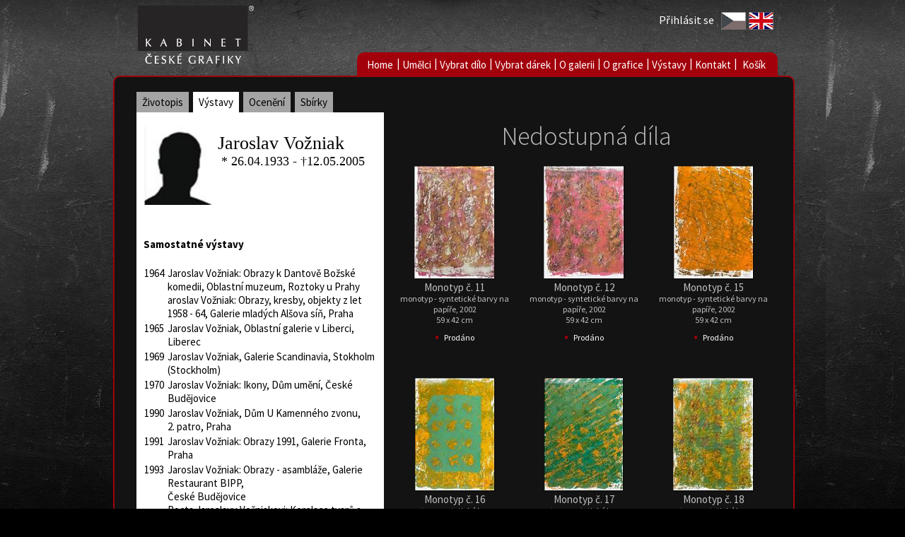

--- FILE ---
content_type: text/html; charset=utf-8
request_url: https://www.fineart.cz/artist_page.aspx?langId=1&artist=42&bookmark=exhibition
body_size: 58909
content:



<!DOCTYPE html>

<html>
<head><title>
	Jaroslav Vožniak | Umělec
</title><meta id="PageKeywords" name="Keywords" content="Jaroslav Vožniak, Obraz, galerie, barevná litografie, moderní umění, originál, grafika" /><meta id="PageDescription" name="Description" content="Jaroslav Vožniak, Obraz, galerie, barevná litografie, moderní umění, originál, grafika" />
<link href="App_Themes/CSS/StyleSheet.css" rel="stylesheet" /><link href="App_Themes/CSS/kabinet.css" rel="stylesheet" /><link href="https://fonts.googleapis.com/css?family=Source+Sans+Pro:200,300,400,600,700,900,200italic,300italic,400italic,600italic,700italic,900italic&amp;subset=latin,vietnamese,latin-ext" rel="stylesheet" type="text/css" />
    <script src="Scripts/myScript.js" type="text/javascript"></script>
    <script src="Scripts/myMenu.js" type="text/javascript"></script>
    <style>
        .posFot {
            position: relative;
            top: 110px;
        }
    </style>
</head>
<body>
    <form method="post" action="./artist_page.aspx?langId=1&amp;artist=42&amp;bookmark=exhibition" id="form1">
<div class="aspNetHidden">
<input type="hidden" name="__EVENTTARGET" id="__EVENTTARGET" value="" />
<input type="hidden" name="__EVENTARGUMENT" id="__EVENTARGUMENT" value="" />
<input type="hidden" name="__VIEWSTATE" id="__VIEWSTATE" value="FfR7JeVOVEUqTbfeVUGUaUyhJnc1jZBZK6+TlrLifQHpBBE/yChqyOH0DUpl+6NYx4PoF0KI52WclgpwIwlBFQxXIgGA1CDzR+o7DaGrznyTbQeWi+y2aHpGhwxfJuyi79xHuIOMptmEQH4UXMdfo6jeOPmgrlB3TTrTPxLc1+4CNVI5oYmGvJ61/L4ePyMewPheEA+wpuk6v8gKG/BhfuVMdwxd9is1hVLoSgeHiAs4Tt9ki6FJd33lTBoFDxt8gJiIhm4GKynICAHQNx68PbdStJ/l+wjVegK8ffLzBcBRDiO4YZKizbo/ce6QYJUH5xEy29x9OL1PqoXcDc+PszSUtjUhtpxROcvEZ7RFZrUPt1UOsuyJ3Agbbdd6VkNCX39GLxgK7qZDqN8Cq7ozKraQsg5wINtEeSTngIyr7PIfIkkE7TeO9MhTdbTx58yWIEfCwSYiln/544JN+BS3KIzDpu/boM9Oo6E1f9jgFYUSq5SjzTa15PqY+LVzPIu/GUkkJ8aVsE3whcfAvG6YH2m6hMafmtsq5IUVJVrN0bCpMfQbx9k/p2yScs8ZsrChM75uBaO5C3xG6np6bE3X/tYU++uM7X7L5PCUoetxN4kUYZgnrMEl6zoRgwf5WlLO9ikOdSTV51Ge1KHDi0+9+AxOXyo5pCWNhuBAlQuZ3haVMsc4ylsyGtcgfEdHSVaBJpBB3muImWp4ETsgNdInvPupP8c0rMYW5wrsIy/cAP1Iy24W15BdNdJl/9yZDGmDLB3r0yb75UzUN69ekyyW6dJG0Ma9AP4tNM2m4DwKy1K5uYUspvQmxSA8lKI9W685yrd7r4vTvZlBicQzYSfyj6qG4Zvhrmpg/OwrXbr6qlXvonf4ilk6s2T8U1TsQW68pLJe8ru5dXAmnynWhrjcomCwpihLtWVcim35obcxsMlJpKXRgisoih+e1tXXrsOQ0+UuKc3j8E5a+CidAX+ikILwR7fZU9/XaIhgrGmgy1v6cp6td+LEtpknFMBGFoIU6T0HRCs4PC7S8sMKTiiCEuA8wBtq/0/J6t8PSbFLsxXPpmEPDw+HsICcJ2V69YI01668ndN3GtQN4wZpn3ZU5TU5hpFqEswPzCgVQSM4yIwCc9/NutaSsaXXhv5TN6pAldW5mlF0Vr3m9BIg/hhbGDkxKVNqrvUq+HpG7ZJm73pnj09l2lRr0oyyV2qnT/dxWAgjXpiKYlzXFOtODXFD5srz+GnOY+QJmb/AyXN0ll9TjA6silenQUprDyPX2YtiSzDnEJysrrJaMFWpGfh8p+cGWd43uL2SxgG54UnGGSPSPW+w4nWw4U+a+b4+EHOE/H2RTqhZAllPzyJ2BXVwnMsLl1oBU1Y3UArPvwap4QUIljc2DqEdbj7uS3Zo655rv5AzKEqBI1uHoYqrV1k4qrIVtmhIoYJqnbVEhKblKo58MlT+P/SQHFmENvfmXu+/bRHppmmL2Mfw29YZAywkvTBEZ2GHTXVumMlvvz5iCBeA4liESwWG0HvP5bd1/mIaL39nRwvJD7PGjccldm+akTc0GG0LGyBG3CFM32F/JuHIGEFpWp7g3zKXeZNNT6RKiqhv6oVE6Ktzkpb3pISHnZiET5CbGsC5Vv1NgOURp5B2YGLbn9cARQhyCNz8Wz0XpWkhItzY7kisp/XRgNUcuLgopNP0azJs56ZpZxxeRF58vnTHbh1RYijv13SPjhn0qw8skUc69L+yRgsixOb2wlWO/5Mw+wYtUc2T/RFYZhWWz16FSpyBx12Bt33D4Tj2OoPTsrefT9EyDXx/ZGTCuC1vIpl2Xrpj7ATQmULGXTuaW/rcboJylcmGmpPKME+3nslwCPsImf76N3bt0WVJVh2MfdZziKPfIntVkvwEek3DlfCH3aYUvXXRKZmZ0Nu7lIKv1FsiANEvTq8+FeKYA46PR9XwDuM3ov6zkx7t2w0mndHEl96TFqM1v0n36uQ4IaG0JsGfU/UBRh6bpxj2Qb+P1/SM2S9tm4X8EunJWMZLUJvv0iN1CJMV56aHr5rd6haAxyXPXAJyNRHo0KNGrPzwpbnJS0pqLfdqLCsd0Kz6VKqHXeuiiPfMweljEbE2WJIgf96Nrqy7jMEO27HMp2Q13ikH0K5QhwWjiOVvA2Np4SeM9G1ITbQf0z9tXU7O/1F36DgKegz6xNN6vKIFA1bUyRDizBR1Va/FyPbIfdrqMVSVecy5jy4gsw7E4eCWdrEmVU92iP0wVqPJVmsXood2fyBtLnyqWLYrCTOUuTvTJ2mX6F6O+twpCNowRWNSW/cV1U3VqSLkvxzLGETi+izyuPo6/NyVqHSHisYDvF05TU7LegUaAeA9EWeezLVrgtiJwvW4zqYo5fXvM22Mg44zJ0MY1uHtUnXZMSfZr+fZ8tvvXo8IMKlQwdskMh7AL3/TzJwbsL2jhChKF+YMa5R5+3MwiS2qRSElRK3nCZDaWiSVRaSYO/Chane64HN5tLZqeZ1DYINlNA5GZ/7zqQcisj1l1b2iUv4xL5CBKIHUw1zHr+cRlLJ+Sha67I/kOt6SjW+1j8zZcqK9toL0Np/JkfyCIO9AdgYSSQC/m/85/jAKlAoblwzDHCqPFcc8zKUKwmBQUbsLcKCZkKyMvMtX0xHkF0ApG2qCaAg+VLKGJpwIv8REyyptQNuXsB4iYOMB9i9VEDRKOT1qlB1gVBTA04Lup3I6zLLjl4u1P74/q1rKOWo/lhlNZHWfu5mBxNn45p9fLuzbTPwh+fgTEG4Ecza6tH6KotEV5MoWKpT6wHexJsnZ/qKIoSWuTcPcO/GMm7SP41yL5GlXMnkDIQpqAUk0X9zzEIwmj4XuyR2kJ/ilvjLwxhdfIJno3TKeua4cJudBnRSt31lEOSQUUqq6VHlAQnyT1/Jdlw3za5F5YXWpERCHG4Zowywp3MObYrMmYR6lMo71RgQ9VzzibgD3hktcBwhOqKlO2+Cbmivgo/e+LT8svV9Ab7ChHPRMyBuwPE92kbef3JTK/rprYg2OZmLHPogIJsOYOyzHPE7UHnd7XU4DemVeL15m+iNTxQBlxV7dFYMliL+1STpU5BpmYQUb24ZghU0Egqv/pWVY/8w+su1CYjebEk0x1MIfNJkH0CR7goMsjWdZvB34RjA9XWc1iJv1zgAEtsDgsUXl3DYTuOkbyRLH3q+AweOPNP8xPc9FwAU8bd1fv8PhO9/q7nxsumGJMUiP+jY8Rwo8nOG7sxRipd/lyk3rlkV3Q2/OJn5dRpy9z+f3ze0WzSDotjqF2FyYcrP/k+EvwD8UeM8cz7WwWlujkKXA0TwexQ9wb4otem8c1cM8tybFrxNhpV4XOQgPi65ai0nWVn6VCw5WF88fZgukmaDIrcsfNqu+OTawJJ+DiRfEy42iaUXBS6Crb5+zQbuK2U8btcE2cK/kS+a2gFY52+StxF2LMUq0bzSVdL0D7cSHS0unZYGX5ZOCJH7kuDI57BsUjXZuGkolXiaCEe7MlN0t/zb3GK52gQ4UspQkmGxSFL5QNWrDbI/uFC1N3x2ypPiZMKElJu/9G4z8Xio2IxMIPEp5Vsf9hPrhZMKAYq7mXREjwPRdJMg4mgoU9pwTeJTYmkBG9MzKAsZeAyx/YrHN7lfUTxMOxHLNP7vcm0W0Xt/OvEOnAGKBB5IeESujKvtWKrA3TROHBU9L6NsSypvMgP4PIuY8BcKLNWvzVX8yGaKVK7bkc56pLkKwrhBP/Qlf5OhZn8k691Rw6KcfkxStr0oPbeNNuIBdywbyXFAx5lQwzQB280Z6kwta2eISd7wuFlrrSd5qBXVMi0iXyZKXLMqJJfXepU6vCpHZdpeq/asMYIbQDouv5JLzcyuG+O1J8dP/+EID3pQRqKEfoxJ7vJ9bR9Cqi5DWFcTY67feYrVSDLL4Ki7hEsFVdO6Gd3bi0sdfKd/aeKy1L7J4THagQQnXQub89+Et2LgrWTV6X9nzLPDZ5hRLCESOTU2ucVMYum2hRJQjZqIdv6UZs8uYrPO1u2ZNSy8GfeakgQixtOwU7lSraTO+4jW4kpjYhzuM2heouBpfBBMCRndZK2hU9Si/1RlETF2FhXpdMta12bP7Bc2VrMhL3I1kToMc2Jfr//1iz4geQgkzkpulenwOQk5JrK+ZG/cBDnHurk8SUZuT7HmM26r84c1FU1er3Dh6kh/v30IJmP/GqRxl7JZ2/bO+EC7VRSgjpXit4/dKJq6wVKeIXwV4NfUfau/qc5hngVIOpPn7ETFDpXyozyoubn3Ws4mkIa85phPRMj7Ik29v/Vhn2dwSAxBJ7rRBf5C33HvirnnH7QEnqz4wk7OH4BsIBdbq+6AORlHD/zIyBVKkif3FfPPAlb020tMTOZpfv5B22KL5ssgxoGHiQ+6nFcCrjeeXTY4dqMDRRQ7CconusZZDGoRpX8aDDTYmpOy4FfmWB7ni7nK7xMH67ek/jUsTTxjcxcELBIyOia3fdMke2Dr8n42acOKiz/1n8hXix2vrkHjQLzF9cFGufBIpag5aKHL1P5d0orhUHkhAakLb6W+mS3rp3uiPIYBb1wxVP2E+f28NgalEaJYWIutwI8rcCY+27nvI7UgVctdBIuCh4CBRaTB3UAi6QLThn+T1GhMSsMpRj7ZqHZfZfPf48Tvj3mmHIuqDOTQDJsMtLaAxqsPcNbmNr6M8wpZvjfC/GRc6jWLSdFae/IzNn3URZDQU5qJCAyvHTnOLyrMYB85UcXpcM9WIjr93V6kvpDLUoeAU2D9bxj1ekH0w+7poJRJP2q1anWM4DlGHd0VhAqGOV6Vfi2lk0PV6pHPFcF++o6JxdohpG++sJkync9i//1RoEAs4bZUk8EtP5+DHr26DOSxFjxZap7f3J98prLeFrelUMJ2fZRPBWQmztcsJ7cxAsg3RVBNVqxQYz/d4L/N8MT2VBPVyfsrPrzC10e1xnkFoVWJFbalHqNHXFfc7nV3tnk5/z2eI2irYrOlN9OtZyAweV3Yt0Ww+1y6xI/4kpL14I6wOyFgwcbuDHve0VZRXCq7AnOSCxVCYwgm/aqJ/DDkclkQT+p4xUuPVCwgoIxUGHabKvvI/4E+URwDinPuAtl4Ds/Ps7phfn1k3f+Nr5XSdMR78hDNQhqQNB2HJvnpKiNAb4iVOp9VdqDKlHTZxwY0o7zyq7HgDl4ejS8IZ0Bphy//aPW0dA+InYnkajaxPjuB64hvT3B4CmIghTnRhaADgUsjln7Kit8wa/Dc0dkspMyTlt7LEW0Kky1DG1gm0nfU2iGDhOpnFnGQzPOkFjT+mh6itEtqaUl7WVJIp6a18I14zOWgm4EEUzmcFsT5KXcArjmgUL/zqFtbEoDe9uXomVwQY53J92FrLrJH/EXZV/XQ4pUeS/Bl1pOIf7Rlf1l/AXcG6QYlufizHdPcSXahXcvENIPMT8YEqCr2XvcM18TgWS6hpBHiDHVaIMlwNczdsQT7WeApjAW8DtdA1l7gcJaLAyY93GzJRYQ82609cYsfQHMRlJOJBC0QFeQk0pCH0kZuygoKXPHJE1inq21eKjaFMZPZyef2ULI/Cn84xNpX7ATpzswkYZyoPYwe2LyMbf37aojnGuzPhvi/3X7eOFKCBYiizuhJx3tcFYYrl9i11sExM5B6CkdSGLduiYjkC+W3pZr89ndqpNto8GVjEWmBbl0vIr68gMXu/Iy8S1HCchK3h85U4nEq9DiPjPKcDQ0fXsGLuS2owC+ZcPVmiMsFQfQeSIRmWCZfZzCWKFbtg9DCQTxUCmywKWUEygVTJTrIaaeNhe09C/S9Yjpjw6olsvXzU61KzLsL1pE/tjK+czhQ/j6JodiX/zw6ojrXg2HAk5SaULPON0u/5en0YgV1vrPcDtWvYa7Ro9HO7QXXg+y1A4Qktm/IOmCrtLIRX0wkLiKc6Z/3n0E2Rw59Sy7UabLvkmUxxK0kJcxa6o+ZrN6OwDg46xazdLDghESVfz7zQKSPVa3eJ8CbKwI5eez6vlJxrY++xRB+RdOfPJn913DOgQEY9DfpNx3Hc+Q5uAqSfJ3rd/dD0n6CRRh/zHLiNchidKoMTVJCz6xSKsn3CyobY4I4PjmFZNO0qR45e302671Nu/RDCiBZyLI6XC0k3ZgsuFOypa/0MOS7hoqzuh0elJnCaBpREdn1axdkfkgJRyYBawX/L3/jLRLbU+dE0H67sOCm0NmqJEzL2TxYsnPb8HmRejPq2487Vb6hqjRjtOwedwyxDPPNfswIBUwN8zPE+OG73Xjj63Cd1SdaIDDhqc7zvuCw4G0ST7+qYXRLWXEojWpiGrQ+4HaFCb9+lQC16ZcC/FnvbhwZJsDCNgIaKQdLqFe6gEGNJmtp902s1Ukih7HyM+g4OemnwoDxHEOkHyq3RLeVogsoP8HFVUxW16bujA9nk7ZywKYVMJdsRwoUB49DlEWbSQOo2dLh/FYDod0bWUIRhcRAecZ5EyXxMVSWGLdlGu3VrZYBX7e4HV54NYX3VZk1ujddVRfFAaAZhupalMszWSTxPAj3Eu7cWliBlQ9nn9nJo/SmYP9UOD9X/OWprfmUwB4E/hVppDa75Hz8YUkY2RKX08pzDW3qMuXCJM2uLzU7gtwhlQ0Q8d2RA9H7t9A1HUD5gm59jiEHVdoo5wwkoCqgpgKzM5ZNMhx2f1rObtXXWi9VuryJ5WmdcBk2xgziybCMMuLQn8NC//uGX6YtTtuLgotxcp3t0fVjTEA5rz7F7+Io4Z5RDGTmGeEJKIEtvc4kRwLis3v/b2I8JGmbsnnIBg/gnvBk4f9Ft2ygPs7Alp//VFFckRCjglInqr46SxGGTG8TdO7sO05IWYLZlm5WCnzHcMaz9blk9Uw19HBdwf5nIpEje0B/[base64]/6cHQJcFvx46wD3opOxMtl+OMtCJ4F5kRZPk/mDf/JH+HGetY0i7mT9K6udlm/bYrPAtBV+HNwH0VAOz+0uiX+MUQqktyAQeGihTySCB3KHXronMZj5X3atVYrOURQJY1aDy601uMRk8HEO66XPyJr1crg90IvavFgOoDm4ndfZeRgQ1nxadndO8TpVHctSN5ACeNtwV2rYfNvTh4EbYy+JVUX1gTEO26vqFHr0JunE1vHyWzQvb0uQS/QBmCuV/[base64]//[base64]/h6fnY43jL1+mRYzE0DdyhJgDBeiqbcbfLyHbiuBbcKMFylLSyIoaZKQVZDjpOEVJ4f7Gq7MpcmsTWM5uUEOd7YwzYJo8ObEE1uAvQFGEWx1E0NlgVyn+Tv/CPr6E37yPQ5CZ0ZsEwW4fGYZrP1BQGzJNdL4m+2iyvOsIbXtVSP91L7HlOgg7xzEkiS0+pmK+Sx/GyMGezlMj3HTFqOLtIKNo5eluJut+3y1UJWcqnY3F4ynIduCUD0LdKDwBwCev502N/+j8S37rNzCpODl2Y0fI0GQmXM9BfmnegDddeIQ68WLw/hvI+sBIvvApqfnccs8i6P4cKbzc8KaWB9Im1VArB+gnpQHvv7fHvqQSzXQlj/40f6hkdLBfnpmw62malJcuxU+JuWVY3C+zoEGlhY2qS/dVnnAuy1AcwsVvLIt15skqMF2xg0y3v3jEvNUJ9dIvc4kbCyzumGY6Y9Ka+29DFCKLQh6oFeSmwBIPU/noy2CKBpLYe9lfSTGuHIywiuURlewRTHi9mG4yNm1fEewKejqPgMo7LqUJMUc0QiDtGbRuNRT41fM5OCBm7hOWwsKyaL11ZLMXPpi+/EVmOv+icrQYfHlJdC/8aPM4IvJ6LJB8p6vA8huTK+sbqP3mX68gBcGn9HooT15XcnZ3o8xH44JIfQUUpDcSp5WDkFqjxiHcoiPsQ5JCe5Itk2RQlEJYmDespU5MuZ8BVnBKIkmVKBsCNWMl6hH8cj1E5CacKAS7BvQqsWtEQ/AIUR3+BwT9719K0al39sIL88E7U5B7mWUndu4uZwos51So0r7pFLIpw6fH898KNbSvTfyLYNOjTVA8oZtGi02xkxSeW2DAPAV8KjPql6tddyo0jhiMWLRle2npZ4jWV1Ri4gr7YoJI9fFwNW0E8A1jJ9HTziGB+bVP/LFmUqQkY6IfbqgctSf0flp/S0drR5XCIs4JXz050Itysopjmt21E2QPm0mfU/lSkXcab/g6IlC8YJBbUasGPSpgn0U5dWUMlZfOX7XNTYGzlJ+xoYYHEhwJy1bYwcUkWf4Ap/DUzv0cb52X1h9zeGeQzYMcGs5/nky4zdzI1qHoUwv2dfKPNHrXKtRyiDaouAi/Ye+VKLzLwUfACxQ/eSo/[base64]/v7W81mRyOezxn0kYcszK26HX8h1l2hMWjHTA71csr8hIa+0aJqi+XjJits3HuzEk+PxQ8B5IgV1JsmhrJms4cG8bFxtYhGNasTM7vv+k7+un8OsCBECZyU29qtZ55uCQSXZN9wQtFwHVwiieuySFrNBbQOucvSXrg/aapA1ZqokHGFpLt3AMUbInTAQ10vCw4XJbxO46RTghB5+eactrlsDrT5dGNApWsbaiwi4QHUJT/cFu/MfbHIfpX3x08R1OC9Tahf73YVjM8pXx2Z5CYKw8+BJNfZ9NMsO4XvSFM/2FkVdilzQTl58qAqoMujb7SoLS7ZjlnTwpDBBA7tdnnniy5VAdOhQYpseXuECsdE+WmIPTVihFNjMpSJ8QqAVB7h+zp7vk8v+NEKDPHIUMiOudQi9rZNVsKQX87dr8q0nNZWiEVNxNTpCgpAz/MmapnDzyMM0jvkaDQyLKAHXdaSryXYNOq6KG3/1vUyPRtKKvZHh5yifdLAdSQE7eZ6W1EMGdFisv9ezecmloUWQHFNhDDbdtyXYdtTBxCtJ59jINC7OaC+BqG+cJYML/RHBjmCqR15ka8kgqJbqceMb0EDtx2fuz7iqKIkhcQBaMtPS2IHspzAgYtvrQFy50c3ymZUrdphBNse25jmvIalB59Fcw0TNu6wZZqJcN1Oi0YYdQe6W/9aO2wyeiJigbvWzgr70+fug1TkLGUpLa7peritnfTLpPrW6JbKZ+b/uwC7AQqNZxvlI9CuZW+x4KBiMAltXZMKozTJ20za5LiPwHErxvK0Zt1/yeBRF+g4ZxPQP2+Eq55nsduiREmsJPCGgSGbEbx5f9suNtLfHrgl0Il39B5La3CXbBnMhb2diTB9nr8yg8P9PnHmiOVos78naSgy/93oQMOoWH1kmTpwFY0bTgUjYyoSleDVVo9/PlZgG7cmrEZ2NJoICZ4YeRSPObAKMHClY5ZmEeZolZ2ZX9D0j84djpeTbytIl/7qpxlLOgXDMsLTumMEsBijhzFxEvd0JmB2hF0RVrdsb1jRz1TeoYLCA0l9AxwEnMu0P6hkzxDA0MatQ+2GT4l4jpGhrNSnAsAT9XQhrTWK0gOVSlHMRQyDlh5xn965QjV/HvqzfWuGz5KPjNrcYxTvvsWTbVmimg05kJHcR6l441Pai3IwXRQVfjB+E4CYn/jE9co0/uYbnyYzH428FCxb8Qzy4hnS2axILDJ/eXkolmePowh6jEE/zEZebONRjB/0L5j19wzLY2iX6KYhFiwCBPxQNb2iOjL8hvujL1MARLFOqRke++xwJFTS/EbLgYpgXzPrXTS/79dSmESk3mH1OZL+MD3oCrB5dkcmdbi/almjXG1nhBjAKE9lDbLAq+s8eG4S2AgoRzYyIFF4/Jg5RJsyzY5tkEO8VcSIBeJZwSprhikgQmoXnd1AksKaACYpe75M8zhD4naLy8gyg0Rf/ea/k6NVQuZ47j4M4sZLMFPbaz8VGhidF53Zsy/oMuGJ6EJAroAKfuTuaeuW3hE70kcoVAiRhtogBa6Sm/YLyvr5PEdTbnr+Veya1WO1I+SRJvqKP8BOchbTjj8p4raiaWcUyyQHzA4TWaC31l1Uilo+maVvOQRh5+AleZtCGoZ+TPwfou8tZbUEWQVJS0DglkzW2+1eyC3sKEgYt2g4U4H3yd35YGFxm2VQT8majeDMH7SaguEWF8QNkbTYQEKy/0BWvBYgu/a5BxSZIVspiceXiPbfKmtoVbApAQf1HvlH0O2ST/PpJMvNBmXvx209e/8SZLULKdTLWLOGDx+8uAl2DTGaZn5Nv8xHvaeK09CL67zBxcCKamrGvOcXa5O/dEIiPFuXavWCEe6ax6oPw3JHne9Sj/I/3Bxzq9HMa07lX+AeK2h8jy83hqUQcg+zjS71OdbWjFZetIa1JPpWt9LYj+npgW4XP36lNsVFLktMwoVn1axntanPtBJ0WwlHoPgSr2r4L8IxxJfNm6rlkCw6DSnk8/W4B0k+eKtuk4R4cMCQHNVORYXG9hRNoBc0xgSNNRY9KYUqRdmyGkHIBgtQQycdDnIeXL6488U3YKLKiLpPODpFjR3qum+4YwKfo7tTar0pnpWOEcmGH8DBc4OW8Pif+cIpfFJUq7ubJESFoSC7fVCzB7DJ/jjv18ryJqT0T9DkoVwyfpVJhZPcr2W556PzofBSjoBM+UJpGZ1HXPMZBr72v7NL9mFuwVSCh3Y0GJulffkVsgI/wgoEY+avCvQFAOU+QApYNRI/Z6EbinFKURQKdDicS6lVLzZlglo7ljvd/i8TnUTrB7IEIrYm8NSsDIP3QJx3sCbzUCzJw99s48YQylDFer6NiJ0rz2DdT6q+CW4NTtDEikQgH+8UMNwpGypW/VbPblHFEQ89LCN7gE1he8zMwdM0amZoe44BFgYOg7KEfr/GlEtUM+5S0eXsvX/SZz0GMl/1UNBX8noR/+msZ+FdoPJvtz5qO/W7/13NzeLP/5h7bazJ2AEF163FPX1lNVqnlEZTALDc51XRAfYi7FlJozL5sb4e/zynCYzP8jFWUUHEluzxGxYtlHED+icC9lwmQt5o2cInKVsMjqI56fj8JPmQ/[base64]/o2+iPtV0b5axv0oKjL4jJ63lJvhsXaLrgDnJUd1NombDy5NA7zOW2Er5YN7jbC8cdaj4hrykHezG4MMp85svonGAbW6YBvAozgf4pDCUoAFbNaqo4K3ULtgO3SHB30oAK8Vvu7HaQTOuKlnId/VAHxPNT58h02sPOVIXYQypyYxJk0qm0XXs4dMwiUpXHbLZVM4RaaIgEDKqPd+tdq8fazdCgEv1H4u/hNK0ZrrJw8dKdms79QfXruusLeQqTXSK7z5RG1gkGNP4dvyjM3my6ZN5AMB4pbjyD3TfbeSxoGkku9d0Asl32jmq6LdQhcafHy5wRT053q9Sz0BwuOJYaxEtApzm2wRROUj8Y1xovGjiQB53ADEpjkUPDQDFm/WnS6s7KJgCxxepl0l+b8aPEp/Zm9f0Tji3ZaElFG4NLjhdkAzV40znjvuDmNXF8lXiGYihMHmXF+e81IzqoRo7HCowswI7ePZMOIh3iQI2ga2DFtw4CgEDTEpDbbedL3LnsODTlP1phmNeyIVc9o66qmFbM7FvhicShtyP/RUPZLTvtbk2dZ//OHd8ZVgyYn6hKcc5hjK8vdqXg8pjhPKZYBtiE7AAKjFkWRzy2gbikWL3t4mOTntX2i6UL2TND6NGoMMmNMyoFKMANMIUdBO8nh3IisOsglzUVfjsE57+9SXSRRQq5bsr4+Zmsdzdf+P5c7Sk8LCTYtonsh+tW5pZDvtUawIGektSoU8H/FDjtY4MSiXFGrvwwDRVBNhgVCucyKv4jtu3fSf1elL3v9CAhYEbBglwyzTnkAbQLdr2rNiEvPSiauyE9cOcR2VhOIl40c6lhRSgyDsZ2b+Ob8+83gysF8YWlxzX3PPAUncYctvCZw+FV/KS5sQtQQrol2mwKXJbtSdMK6W2fj5TEODWVNSDbj9wU18h4BlWmQ7peHSPCPnjW2kiHyhIXc7vkbDn/2H7ppA3qo6i4dS8AlJ5U9c1Iihh4RJFFeOCodUyLcWyFdjG9IY7FqmnO8N8GyGm7MAyIIiHcEaybYAVkwRcgINH6oqKxy8xupfGwXpkOl07JTJ6QB1ZkvFmqbgIo+B0Bj93as0JRz7hawsIC0qPtu1a7CEn9fs/4vLT+wWEW1q7WFQlbTqfTh097ntOfu1n84bNcwTF7D3cTf9Z+zk002sIYglhKAVHlxPzJpvn13X0AgxsfA9fJqudE3q7LYehN0TOeOLPT+ZQBDXjQ5PfpRjWcu+Nl5X9b6xTt+J6zTifx488oHPsh7undODOZSpPt5TzFw8gtOv8vtzZTm7cviIDD2gYvjqykZh6coJ/V1nTwswCee54nmuy9vUxN3aUlk5oJCExtQGJKnc4qiBWMT1pdQ7/vXvG35TY/VK3t516xZbxu3V8i9nStj1bsT0C6gEeXwTU4kNtIVepzexrCPdY/c19i5W3n2j3L0ec49IlKHUNaIZENpu5aepkqH7fufx1MbXaisUmTuTVMLZABVY5wA4E1bjSwq8TwYvCib4DcmqgMJ22YXH1SV59gDgMEzRcw/hp3n0k6uJUVGnRTOVDFN3tvz//RGfSc88k/lEJgkrX4v8yfGc0g/[base64]/nbul4cvvQ0CmDeBTbY48qAgPRMEzyMIpqqh8uaW0p5+ldKw4JhE0XKAfm7v2N+p7PbCykbgT2MMDp0epE783Kq8+YTIcMGotmOJUavujxw2BViS2G17AvyQV45ZRn6hENa/B7/BW8VEqxIVe4BJ9/K13IZrWIGeyWvWbUi5It9RndCX9/kYyFEghpG5GCfos6Ne6dE1qs8jyA/tYB99TWA4EqrbvKOU1Y/3BlsQyBtndJJBYjXqJfsMmg0JZmV6Vhls6Em8xs1H04mMooQamhQWqLcVPhsBt58pRo8p4anLeg8XZfN8cANmX8BnRn23lNVDR5uABIcEKt5MfcstcfIZYzJkEsAR5eIr4lOAojIe4hsi8DZwQZ2cKEp5pxNbA05V+QhL/AWtDMSJ/kQnjzX0GOaDmOBj7kfxnm8R4qbtPPoZJRBhQNYZPihw9q7b1V4qEZMeMLgiIBQHpol7esPWH31cE35XsIfjKuo3ozawrbTlR7zRrL5C2bElVdWyxGieSL+vk2o+Lp64OZGsFocBj+BH3ZMcFQX/6fb2L38wWWtbW4o/pK+8rr7GSiP7B65rJU+0ZMYmcI+d+ZX3cY1MhdboVImeKRG8GqlqAFjZPM8OaUa0A7ee7DSOPtfZJYoFWc8RoheFUp6//GGGXgOT9E83gMCJSoVPYONWb09vh0CNN0k9aYa+TLUJfLKgMhk7rVZgnJMj4bV/FbC+Otq2O9yjZcVCqgjTcvcW/0mbKyYlRGoe/LxBV1XEii7gm5SCxwFaHf80bmfMqgmm2U2R5DXC5+Y1xJwHbP+m8T8BNkkecot4t0Pca8DOaqDJsiRabaCtqhy6JP0C4fNAkuQuLHcBMhR8Jhs/eN1PpQawIbSA1SecxcYis8Ay1tIzRTnyowzPp3InOJJuRmJtSaEiFlTdeVprwnILSMQcZ4KRerGNAnsoyvbrKYW+F/WPigAmbDcKMYXGqk0keaeiCq5HkjRAPiVanif+/TfOCYal7scyMh4ezhVh+QXaVrvJeLVi2OTD0mEJAWMZUbiK3r7xY9qKIVkhXQdA/lJYKmeVSSig5cBGQyTRa26Ccto9pIrYnCClMnJzHwlDGwt9WYYSP51GQCMYCdCUW3S+fk0pZh1IcEdh2gB/WEF4CbcS5aRACRJlXvbZXfnzZ6c25HW4UaomXZlG+jc7SwoWCNgL9uXiUTRQB7Fxiie9b3nwQn8j/sbvzpjox1Sz2dGdaUiiUKcKVxztaFwE44H/h2rzwlcbuubR2QgO7KawzEkNAhVIDwfApiGRdpDZTbHyNkF1g3KjdVVkLvDx8lCS5p69y5o7N/ufQqoSfo+6eFfIDViGVTOeXk37vMgrUv3YsBsVT+rBo7zFX4QNxmmRVJ0rU0BglIflbME31aeFPC2m2Wv9wBHNLUdYu3jl6QuP3VI98GYbGa/AKholsRvbLeX3Kd+bZIjxmNDRYepclrF6tzst94MbsbMqSPf58ppzI4XCTUFf82rFWiFCpQAHuDU5FZa1ejwF0anMHHlDTjxx+kI9gNwROsDVM9QRwycU3cH5On4wYH1R2YlJWNK4SnZ2prt4ozcRRmCw2VmHrKB7bA1PKVqG9WXkOQFlk5TgXUVTj0/KuXhF6QtuuGC2Ho/23XLJILU37iTys38LOEReDLcSp20X0/tAdhV+1+zXKovYVyfCyqrmvDs9Wlx9Dz8YyA+H+wp9DYEwIxE/EslZjtomDvMH4s0eCNRLdPWVJpwrF3hNWI/GqLVm/cuTaEWOI2cwPrA2LasbwC1Q/3RsmSP0oLwGoDA9lhGCb7aXN0voLQVQHliNDrFngVwmJ8BSKXberlWsyFilaixJoPHgHKf1fM3JbleNbeJ0EbgqkMDjLIQRHnPoZiKZBzY/xU4tzdtxqG1Vb+t79LcfbDx8g0cEH2akEhpfdsTUBXlE5D4QN4k/MLKy07LVKq2tvMMVI/B3ZJuYfbRf5JAMPHIBTDPGOCe/+3hnEYpVjKKcy/cnwkD7r1ltakZ2T6ACVH6nLWy7Sp5yaCmV2qjXcsOZkDTIrumlG7YrgmX/fvHcgGuYGO2ESoaIEGZwtErPpGjEmOyqYLi796mfLzQhhUKWj+xdguZ1xMQuS+9Nvuwg2F1iIe3T1nw/R41CcOdFVUaXl2FjGcccuMhXvDrjeOMT5pOGolqtkuOdkpueqdzo37Ef7hZGrbO/OYTDu2ToEMKc/rZ/P5Cf4zfNPVSTXUqLqhrR24xSeK7q+SQmEWUNZcfouzJFb8C4h5fxk6/5mb3ZBG/gQabFAVx+tSX7GaPdG765PmBdMTWRLoTuvE7lrwfC6E/fTJEdjqfDHa3S7abaao2RvKw7UFhHYjAYDomtw56X8UX5uea4T8godOGVInMytvT3sfahSM53+UKuX9sKa3G2l7IFHvvoOlDXr/unqLyb2Q3ZkYxceaGpEzDrbQSf/Mh2uLKBoOPTMvU+ItPHc9sWTrTTFwlW0cXj1qIWPfJ4jq3LLM4g/3kU2STV0+nkHBaqpfRaboJWEj+smnzLypS8BLi/spvHa1YRJ+bzBtVHWiqJSUTN7gd3CxhcXzNjPLb8QT+etdjn+q3/hD8s9vNoTgbCUwUdZB6HVcYE1OxsPcW7VibO9X+CXbiz5XvVQ5csnN96fQ1/gt9xsIt8gfJ/cCyXiXevQrbwRVfUOn60xbAEJMJkKFQtp2ogGvaVZvbMMFpoQj60xQZ5XixZFBLcSL1S0WFk0ugUYe7zD1SiyY/NHUKjK7esNLc6imIoOzGs990ncFEkvRHSaesc91UeVBW/US4f0nNgqj91SQVhIOI5nFRicNgg3x0MQ6PRCDGlYfaJ2Em44l7AdQF6lm14WydOmn2yXN6IBje62LcGJnfkP8DqOH+HchfJn79qX88EqW2/Ieg3jkwioY8oJ3d1sE3LhMtiKSn6Lp8D28+GrBuKk6Yl5nsil1Xvuk2KKGR5Pf6TdO0s/bV0oKUtUXgECnWY4bI9IVoA3oreGWK3zLwqQfM8CG2FD6apshyDbS59UowyuO5/IvqjRdINphNtkd5HfywipZsI1Arp7iDPUyFkzQL4l5qoYriFN8Wzya1Mv+YfdBNABCIvc0EIQ68QAmiGZ3+nmIpsbM4IL0TSJaF+MCF0Q1HYL07eUPnlcZbxkm2dnpzFPCA5Ma0+R75VfSqQDZ2FQ2CmzfJvsTWC61cZqVyW1KNdh8u7v/lcI5Hryb4yc5PFCNi4Kwl/30GmPJsDC7OcG+uD5fzj4Sws2rzOb9rJSdT3Sx9enU3dgKZPFKA/SzC1bNMSO/MMXp2Wy+KJv2u7h6MH4eEF3MJ7C/+rFBLftff8MD6iEv8bBdRMBbOBg0IU3m3B1PiS39l2t8YQxZ81bTkCTkZbMxR/eiU4mfsGzOk37gE2dQE5CP6PYkwRoH5zX2omAX9LpfGa2oh63nsDKO9pSEj/avQyKN37/gl2la8TQYlnA673J3QKxoQkWsgGTqFSZDc81xsMbJyhnsbRjedo8xMZAO3tYJgk07Ay1EQnxY9H15QBx97+hx5zOr4JD6KzeXXbEMBhRoor4SoQtCuEMy1Kh7FxH18wWeqTw03+7Gi+NwacKsCV6aIKy1+M9KGJlnShn/Yo/8eNBsF9f6GZY//a+8wEI3zClUh38g10PWH6MjgwEWTiE1PCzP0chf6R2ML/6SkWff3uijM7/FJR9NMX21/FR3+hA4X+/cxpre++asGc2uhHqZKBnHHascxDy7ZLdGmCcVz7Xnadqbu6c1LK0gmLeZRWm9inHwrUShW8WZZFywZs3Tg690+/64XfHPPTFOnwOosUf9nHR5hZ/tj4T6Z8Rx0JmjPQ5twIx3jhokQjfdplmwkFWUpn/repBNRUTY7EVpm5zUEzY1h6iVumdUVsC3t9OabbzGyVe8IQ+GQTgVXuXTSjfyLAAfZddutoNRbTUisGZ+aXF+hZi/OqYVYfeE70ibBtSmEH29D3KNOfk8AXWnV58yuOQgyoZektMQr/4O98sM0LsGlITHYa3NwKYaQZ38m/UXOSg4s7rYpVmCyCGC2bsT9cd49gnvZpvdm8xKhxt+ePmDE2Uzo5Q5UQmW5raBptXJF/FB5bphbfTMFTFHFUGjltWbQHUHX6sKR9qGkO57doNgoGjXCjJ2KU9s1a1Ry7g+b/BE1oTWyrfYFIaYf/yCguzzxRyaKtfUIYENC2OH1ZrRWbDLI14SHinlQ9LtV3kABrf55Zl1ta/LhRhdDwuNVxqOfZSZc3lPQNdx9J2Pp/hpQ9/3aV3zNYpeMsh5d4wIayNB8Re0vPqUInNmFuqFhDdm1nr6ZcYDFvmgjyuvYyb44LekGeFXmrdIdViFrnHUvDNBKG/dnggJLsl8KxOl+8ASZ4H48/mwAx6BAR4VBX+nvu7xjp2q0/JqN156tgsgQl2SBTrUHaWpUyMBWBRFDafMktjAVOAVn+cO1I47r8BUXSZwI6xLaijtetErZIOr/qpIOhS2K7qOY0lNbEHcmef/ULGTYbWgdFkzy+jcRDv+PhN7NMRoD9SDlSkfJshtRhzJsTY0/MstjgBlkfkQ8Y2R79wKcdUcRf4zTzvOw24TDsyw3FwkCHopNtqcPPFJtCdC3HVozhvyJJIWCVmyWjw03MYP7kaD/b79zM3e+LP/zptz0M8KW84Z+IMB/Bkpb4ZlF0y/TzmCY3VnuFljity4ypMKNIUV+nc2/NSPx1dpQobLm5Pc0j7igw8bdMFwu/gHbo3shGCHojLkjCK6WDnkEm0ADbKUCsQILvc/QSMVxS1+BtLrDXebAB4Gz87RhBKYGrQNL6BIU0axf4ih0jw1ui32yovHGc4TUt2KoIe5x/TX1obMb9uAwf0xn9EpjvQGLN8n9uTkWOpZq6ZMWywxdrlgg1L6YFg1xFlRYpw3iI0A0S9cFdNXEJPik85s+qE3lM+nJs3Umh4gmOY6jf/uc6nZXO32yS3lf5w2VmJnEVF5HV1ILc0tdQqLODcA84VL9KvFo9rbXduABacFN8mBcCzTa3Bc6EK6wNNNQRPGbgawelAWEzPBZRK+ruxJU/mHQ445qP04unary6k40agBEFyzAmrHivxJ8Po+/1/1fD7e9eJgD9D1xhnqU/ZhbwHMmF/JX25eh/7qSjoDxGOLFQnsnQbn8dJH3gAKiolt3mL+S6Hhyw4Mtqas/fqFEzLiav1XVkrP9iov8PGq18n5zO0VhcSgRxVpgXvvP2AjpQniKu8plnRDvJVvDZPa5VSVGu/4KiSRhdBdLqGAXj8r1f0vApEsKPpSBHod2E0y1wMNuo5jNL+pNRmpYFNNDgdk6g/ZUVH2WUy32eIgh1HB+Ymku7owBu71pMY3BIX2l+wA6eJOSmnZqxQ0uKXolRRYJAriFNe5y7+asSoGZ3mj0s4+RRZYrYp5IlwYiQkYRKSa31bZJG9OTQ3Pniec18j7XXK4ciN545nc8iKGATqdLqPFLqdz0P/BNs523SwvvmXi8a+Di+iWrJdjWKrflBpX4Yk27dMvg3bi5D87QEgEobKLfjD/4e6B2/iVDLBRXNHsOi9J/vJMiRGPSuTS/jMToQMZhBOuQ0umvFW4eRm7jObW2pSUbfa8BUIOke9iSD7HpJhwBLNasLQoFbPLFVbWzS/rTxFksRWU0tyQNUltMO1Xg/ndegCpdgWPgdF7IQW3zjSV/ypzAofSLBuf1xjtJXMgAP8cYz7k4QxDn+GobrPo9722SiuwyJhbhnCyIAiyKM1qqigQwSMj1zL1/shFAny5joQu3xI5LiF9jX8A0e7xOtBXCUrEtgeIFhvAt5gZ4sytPrsj8N6WnYUrTOZYiSxZt4PFHAj3qCxFhC2D+0dX/eSnkrzVrIak5KPJ9fuGAUjjRVX87Vm/PqidvZfVe/DXhBj4tOc19zNEpnFUDNzcR2D8MVbriDFF137WogtpLykA9b6sPkBrrXbyoatppV66h41rn5HvYR+GE5qh4/2V8eO1Wd9Gc1GPz7OuB9H1Lsq4CTQ17fB7UeEflhtYiNJCp9FcgE9pRCNK/p1OXvqdopV7bm/f9BSLf44E+FT1IlmYwP2d+NVCQdv3nJ+YMvMBGo/gqGJqv9a/AZ/8zNMC5RuNJS26S0YZPLsdAGMvWfsnO3m38DGW21uXykPSzFQa70a+kqzlYluYLS/q9zFQUPQL1wUxJMphB4IgEqPCVbgPTkuxAczOQeK5Rb6W7s99n30diaWdeWzbKiAvp4Y8Chy1clAYEsSnMgflwWNCSDGB7IG8ipZOxXr/QlZymnqZBPOFPYQKeUX8UU2QPw2unnhOiNIG41hfyLXqHNwRUu814niRBAsljY6Fu1FfatPbkLLgluAAgpeTyoBw1HUEP7FgtCl7TSUddaXNMkmAAXRIK2r9yu8RnZyEeO3YD3HtXHsapcYR2ElJugevP1TX/CTunAV06XDVUlklysaC6o9rSgwZ7LPiWRL+7YCtywedzGnwytWZ8gr7Wu4MOTfbu+NQUeDmyxzY6Irw90HcfVZMHLXLLUGCb9enWIf5oOlL7Cyueq2V7S22OMb+9zvqvvu7pNo7sBaHwGB/8499UWcaa+s1+ez4QsmFhEs8qGVQIbgcCH+6NCwNCmF9ZMaVCc798/2YokBhf2RyG4mEnMcjKvtG5SKrJe2lmtjzznUZzfBOvcU3avMQTJt0b22wHgOV8atwZF7BgATg+phyzxgkewZEj9GQqtjxc2wYiLd9IrwuMlL5xTDLez7qU3fTKs8/X3Z8r34Cp1cdb9c1VSgX0rN77OTtW4zf7yTuXTdgCJWefC3Q0vzxO1KV8exxIE5lakX6QZ2FRB6kqacPnW3cjK/MPVp4MK+O6HRUJx4jjyq0PNYzrvOoxbis4CH0N99us0HSMKLYtUlW3nLfsi6HHkR46KDXnc4/f1WIJ2d5MAQ8YzxTEHI4fehExO799zKrHUFz4OHLKzxaA3duQROxYnJBmLvKdZ1Vhp/MPkEqcO22VmMoCNpRqo/D4NGORX0rDuyJhczWD2O7kAiAT+BDinoRC3AKbf+1G+pWoOG481T9BwVSEURzRKix77x7UIbcY2IMxENsFze3WCvWESAecj1pzm4kRIP1P7QFUaLPKCmsxGTn+xd0SLvf/A0dbwOwD/150fowcu8Y9hnfOEICc6r5xlX9BIGpBPLK3ZQ21deq155XQg2txon7P8Z3MlGN/0KvLbLHSeDkWYaMrpIGPpLFp5Cs3Xt9NTEPBojRT9+G/br1a1F/EetGQiDrhUx0It3z8J7h2aAvKWhVhmnjPRjGm6Otl9UZyEpl+Wa5cZOXFeBe92MP3FEhw61KSN8hyRy+oNWBRINbxsJzpX85O8WS47jvoAPJ8LbipeAje8q/mXlWgWljqZT99HGP45BSHEOLJdg6Bf41eQNyeFjVqIwhN8EOwJhpbUmuhvjddyaM0OgiTnER75Ff0XiJbz6zvD/8rbm1A8XmsWc70ju/dVqM3Diy2mOpTdlxgq2Giam2bNtkS4gF5wNP9OAgNzhkkQTusk7iFsFJVINCTN7G3H6payXxYnGtpusHBL4jsZr/TluS3eguo1uIBBaQLIj2Y8FCb8xu0UfvIP9hZ99ScW5HWGfOce2Op2w3STgM0Ts2TOGBcHvqLDWSVd+14oJDX6n7ATqRJq53AIXCXVDnc7EqQDsrn1P2dNbo86Cb9OZzj6qppNCCZ3oLH3IglSeHl/l4a6IwGyP3HUvN2nZgewYWdorBcbHawHqTO9aIL/omlvkVv1ynpJwoN/pUcXbgPxkUbKq/nETUFXzi1nSePrVlerkR4jsRttCnykKzZwEbJ5+anNrVBtsc7GesuSFvpvuXExKIU8sB9pD/aDHWyo8IgmHpJuR+GkyMZ3gMfMZ6giKiT0jCgcacrMms7rTyRpuac64z4kQbm7G4X35Q4IQljl7UCmxhlS1Xi1YMc1VMhqEmTh5pv4Sm7qjkvh/[base64]/J72upGtQwWYq6vRmtfYAj5lulVo+k7TTZ+Hjcacg71YHGotBx89Ypjj7nFRE6NVlKjmhPdFpPZAB1xNcUl3yuY8pkPriSbQ6Yidhuon6fCiFc9pG+Pja6A6dU0sWbzclY/7cTiE5r8peXFHZudM+EVzpyExLFBKLL8xHAAn/IkOaBrxwJzblceO7XDM8/YhiQNbTdwqnLpFfgi8TWs2OvZ6uHIDltuQT4s644SqKdN71VJVoZUVhSq9EqEexwel+W7gXpx6EVUIag4IwozlyDP8CNSD1KACTqBiAA2+Vg8lSQFpNF5UabQ4utIC9nP3bKb46yP4iR+g9xLYpPeQJ1hCGGCGtKeNH9IE7J/oSa/KswlM8Hv8YCH7G33OwP8BbY+dQYNyVu/bYf0lTfJCZQPw78kefbAJe4uIYVXBImu41Q+Ss6CkIVUCBuNFtRiR7eXIbv6v6jt8N8/[base64]/ejktg4osqjahJ4RLoKqq0oPcBu8w90TmXblCJ3TONNLwxX13hHXKLj64etJ/s1vLbjh/uUwxtX2UxswPD35L4Uu9g78hE90M37sT5ernaUj5ZtoOrdMjLtQiY641hOY/[base64]/U/sYWlujzVkyV+u19t4Y/ZkrKWQmSiUlb2bgTaRJDwoHCvLIfC3GTjwc33OjL4X8XNUza85aKCNYsY/R5sVeM8PTsNNR/4f+9g9UoxR9SA2HrLuEqaYZRjhxeT5BbaSF6kPzq99xLnVNOptbwWIO0nHeh0c5IJ5c2nDtRCjef61wNkP2yz/XS1v/4dE8gvJojSDfM8PJ6eXys4dC5XyZathwS3gghxIvwELxUdEiEpOcTbXN5jON1Sml+RddteAMCh7TkTGW2xQoqpAYQ6nSTLyLSMWi14KE8b8Ku4dti//FuDkCY+oWR9BOB2rUfdehBY9VVcjej2fTtjh4YfTR8/wcEopDSner1p5Qw5wcMv+JJ8Dob6uYIOnyFUe1CWAP4oPA6ecBn1vK24wv0+yTZracQkG+bVqdN7x4/+09Yyy0JqltYzWDldBTVnGNRDOuwyJmstT4rdUoIGjHtZkgHxEm+sDM0QZQrPD5kgkXeIrzaorjUU3nx3qpYx3s8q1FrxnlKIR2UpxMglVYAKDXEXAIbIMSKSSkw9IU3uBA8KDq5dvFsoqsz8HeLCAAGVCL8/hjaBPKnJeG0gIa+4EEenZJ9p288ZJEmmniwPndyiutzD7UB7sjyHWFlQ7VUAn99FeJXrtNLtHAbscWPAyWbCfr2h+Lc+dx+ztfM+4pl0H7zFkp8J5vZwZoZp71/GgtExUur2swNKsyuCY9x1bOCK7VTfz03Xy/MreR/[base64]/A43rCJ8yq202lJXhxoPhbqon3g6hl5t/QoBWDWavmzcR0vujxSMMGpYWgWVQHJIk146LBna/9if7l5wTM2jaWfXK39G8XnLe0lFM38EQovsQxpGCifxhyEoi1Rh2rA+3fb6cYYWwOuUlppHO94npaVLgAFVeienV/pT/piusvSbnpIFfWbX8xcyFM+KXwJWpITs/PEDQuG06HXcN/I+GuaqFRUpqtW3vhGhgRir2bX8pkgucdVVwAEz9HShlzpr+VNgwu+Tvpn14SCNl9kM4/2ZtIBsftH8T61thvqbX9mAGIYzw+IC+lO8L/khAL2XumuVbZHbOeaEuZdfO1+Z/yA7QO5pNLkLlIXXpxaM57TIlua/OCtsWP3VhHaMxfJ9V8WYtKeyCTnnXW/45l1MAbufgUfKHaj5uoe2KAGiTLQQER8JeKSo2xnDpP3T8drnKpRUEfVM6PrFOY9uJNi1DYJo/sQcEqtTZya3s3AceIl3BRlRjX0BoY5Ev0kfG+4AwpDuhXPqfb67SUPmTzXadpWKBTy5dj5FHvChzLAgR2dAxbQ4jDP9Xs6yyqQ5E1BIddDnqQlzmxhO777kEKJciMYvlWllRyhPaHaRZzzqJticl+h5bZO6/PZU/v+LGXij2l//1OqicIjKBzsOw+OYUF6SvSNDB8FNSqZrZmzOhAXL5hMjPFCDMe5wEsmACaxQZbPV9QTcyrtHczaHjs24J3N31Jz3+sDkrr1rd630xJf4ENHwvLtqM6Gh1iJjn+VnOY3xORzlmHBnZ0db7KnV2GlGj0pvFfwcnARJmwGD0wlJTqdLoss4iAO6FyNg12gMG4iQ/rA1S09jQ6m8kxh/fVBnzJ21SQhsZIUVEDTe2TVPEDN48szhVYtLJGiB8Lk+o3mGoo9OCCqBK+GECZrMupuuaUk7INPpmVW4/Tt/aGTVoGdfnTgE1oG9HUfIKZARbA8ffl/Ly+6sdfrTW4i3G0aCk03E76r3XsjHvTgieF1azD/aXm9dXVFc9H8AjLsBOr6gUtna08lDnoatUpFRlsTtw/r9dOSVP8LE8cPUjZHcbZwhLqbdS8ISYIybmcfAyzDEHL6XsZ+kJ0TYl/JGKeAnRLvhBRt4S3CnuVbvTV97jsrTOuhsM0BbXyMeu4/niN5kXEVhuM9OT/JwRYsoE7lRZ092yokU47BCwLDxhWaZQ/Bg3BaZa8eug+5mmBvobZHKdk7u6F5kuZZtTSiLsgiqGrpNDkqsQdMK+6yKrcRvEjgjX7umwei3ckccafrIw0EhmRTiTE/dxoedepVb1Y/Xx59xmKhOJ4PSDftlVKOK9aRK+w7pSX5fAZEY6RmrlcvpgD4ShKwLZWELB36bGTXXL5Nf+qIqXlCubyk/eNYss4E2jhCyse97wkq45wcCtaDzKcGPPVqkhgdK1HhH+71w7uyS/9msQTOE9U/KUJKRrVDu9PvhfcGlkBC6/6M+gMDx0UHhBHKHUyC6d7c+UgWNnkzTV9U0jU6RI/iqg5MIY0/83VlWpDcmtSHfvxfY19KyKbI62jaxhDxXpiL6r/J5S/Ibalwepq7SPY30mPg1nLFF2Y9SEHMu2U6VHugMboKeufS3y8/MkCJSUfbl7CvbPfDLVutjeezMSQd+wGpPewvcruUiRAOdNL9plbmKfNTSu+EmaNT/wXj9q7fq18pUyDoLp6HJ4j4ZG2VliQS9t3q4qoGysLQG9oXxAtuzHwORU5XbJOu1coAAMsBjnYXkKSOyADmS2cf0UEHolmpWD7BlLOOoDet2VkP5wvwfcgtOCsf6HzsKIT6PaETUfJv0bEXy0E0E3ivND+BCDCi6/4AwGabLZFQ3uWPUSLEIFbWPMsUvWMI2gwJuDgUMSCop/8o8Vu2RUdFET+4+saN3uI9SBIvR5nsCgr0hs4BuH9dUakvVW9E3LBlwyRwVPDVLXt6Ufh66zD2uf5MruQMwTmWSxcclzdK2esqWt/TYp8W777VKojUXzQJQeW8Zw9wXp3N01k/dlDY5UxwlfS2D5G1WAuPtzgQMfLIF0jCtBQyL0j7C91/2NBcPiQbYAZqzC93J4JTxhlI+HLX/Xp4q66nu3dh33BzUH7SDJPaeFDc73TKQYEjMq9iqXvV54lZT1BspIBXwAHE0AWKOzO/SEArOy+np4oz4jJts+JYQj/4T5O5PhjCyW4LgHWIlbCP4KVLRkSyZfdTbiWt4VNIjxTmC/z97JD6/nzkeIIP92Wi1BC3LX1+t19BbtrgEilpP578Ws3b1wCSogyfPf2dFCvgerAUz8HOqLFNo8aiwyPYMws9DO0xNDeXBsB+oAHD3HMaU9rvsLHeT7HXQ9lR996UegZyRdNJ/1E6Asp6HYg0i6kzijV4nHqC/RF7s/K86czLq9IGoxA08EdoAEHFmoMwgCWnchUPJEKSFL1Puzn+yUvH1ZHuYTX0Ijh3xwoJV8QXAHtKxwPLB6bjGfhWEgld2BC+N0E9/XVxO5V/mRUqYFIctrst1jT2lDqznQT5yiFQoJCt8ofXgrcGImtC5TRHjZPRDF4e20AGS1/[base64]/HWd5L6MYZDinAgg7PfxlSTxxBz+iIoLKl4BQzyvVDVaAFviPrEpAWd+DXKHee1dSiO8FMXL3zUP10FIvfMJwbiZarRvHP8fa8UO8NH149FfhFkVcaYHZKHcyx88IMbM0fjSiTM7CoxHQu8F6Qyj/[base64]/8L5dOCQ2+HbnlNlnTLYuxwlqONnd6CUuPx6/fVFKwrZ8wTrXAg3oh7vIJIw7omV4CmvivniIhDaTbvNOGaI5bXkoAPHidWC5p0JNl82jY7roDfv9sw5u71cUu7dIv96j/GAYfuTpfuiIkY90copGR2sqktQoccmhgWpwOFQqAxi0ksj9MudlqdsgqyC2D1sJPqj45Ptn/[base64]/2eo5HHPDhdMni3Ds3P1mKiVUGE2WzXuOCb6gSocyjtvDvbcPVlbBFNECdh/09ELINKCGRHSROgidA0g0uIjqkVl7QLhEJJ2y10csnF9UgpHG8TA+f9e+icL3gUeWbeXLDtP4zXC+yjDO5fB8FXdiYus2IzmlwifZ6p0CnhPJ1YQT6zBizK5uZ5FhXXIKq6xonJsFitXXRpqb30PKhxxmUDLwTzMs6+bXFid0ZLzeNr3V7b6/Rc6sjlXK5rpKy0o74lUyeLPB86V8uDCPS1hbj6IGB1pHmYkxfATUp+0dXsXtR7RFLT2DpvfB+w0LGOyoYmY0QR/435ACOf46elsRipDIgbCUGCS5sz1Eyq3ylphJUsv5Y+gL2KTEQjK0fL9p8OI6hWDDrRltfyVhVpSGCj/vAdXLpBpNwIP8YICyrG0y7SZyVjUdGT1CZxsXE8UVisHBQN0Pis/cJJ3wsAXv0j0ml3GnqiV1T9dB05RjY86N8oZOEW1NViZio7OXuCIpcc3i4U3dYn1Kc0lySl36cyvMGRo+BBPNTjVN7WyTKaDhCnd8/QLftf0PNfVvSPiuue6CFMpVM/kvEToyqeoc8tKP+liOJNPqV3IcPxMdMvRnlqlS/NZwo4kG0KVNMbBflNOYLz17ue+bwkpPi3Q+689sNf/s5udJ6bX8/K8pr4CFz8KFX8zD6+/5t9hML3JaxYQ9J4br/lRX8OtQl8/74IL9eCO9Xb8PDgCFwPhCqFbbHzmrN+KI0vjhoCZVOhIk5Uhx832plE51GOOOUg4OqVRWAlrWs6U9Bta1vWguWqlIi7z/pyRm8KeT0ylq8jZ3wK3nBNAYzxY5N958KR7V0TELJqjsXetsS5q/OvU2GkRgtzwyT+JPZXtdBe1CHSpuk3zunLmD0SRvGnEwVwrwdoh7o+synF00IpXp5Sx/[base64]/[base64]/V2J2oQHC6yRf29OfGwcHvJ/bVzhi2b5bsxEZkWHE90aOXIFnEeT2qjGRqjec1qKFDVzj87lY/yuKd8fJqeSLNyMTe9tiRlyz1mlnInd7iusFltjjSLobvJgl8KWzRQt6Gq1O9nIJ3Zpoog/nbQ7FRQRWvqNsqkDt7kLh61NAhARZwhxC3XbcIM1VYwg0CrP8esW9e/cQqwAG8P7uGDQ2Z8WQnVKmib2zHe3S37xvF7sfwRoTEDzsJICCPpQVr2FyuDytPJzpViov3Y1+PlgksDFfrvAG5EK1obOBnWVaGD1fVcpcZWDzsTiRO/0IAZHgKtTU73qVIzafUndkT2bRy7uKB/39GXDMgMGN3by+hcgNsrneNQcMCPr5SKxJeM6ZEDv8QU039O3w526JRuErTfp/wwa4t6BWJbXrUQiAV/4j/+wlDEb5hH3nBYa7j7VCdMyqbbZO1D9BZs2NZlBE5Q1LrMzhn/z7kQikE7mfqha54p4n0RkNPkE7ZaBo8h6Sn9uZpbhBzyoVT4qlbjeAOjGyhTiZ2SM8gEPoayVwdhRn6OseVtdHbwLp90qQ8PNuVhXa5Wl7Sx+03D1tRyIQrc4PwWXW5Vp/LgxXXwFfwiu2ABQ3e1heu7Rm4DBETh5luI/XoCtpiAfmj6afBf+iKS7PP7llhYCInljDSLjlRSONgX6LJuN8fcAJwUcOSydBCwd1A3VZOmTHWOEQFTN0cal2gmop6CpK91jSvtiwkVPD1IIJBs0X9SCl/AH82KR9aOo51LuoHsleF4pNm6D4W+e2/FQqG2kG03KArFDG3kYBmkUoiMsKUP9Kc9HRrNfRYE3ERdls0NCANTjnkenTlVDqpykYeQf9KXbJt1DK6RIz5AQ8o2P161VQLFqwmqBjP/jH6KfgAet6pqEXuH1eNdJiP9KUDCwaC28FFNvQxta7kwtnkztzbEb7YBpLl6+cmS7cZeIbKPJZbbZ/4b+9pQc4mAY+X2olgV4U1XPxlnsj3H54rA3kwkZaAq2J+lKICy4hlkvxzka5o03UqySI/uh9oZ4Hnoak8BXBIx/9qIB0SiTgP0J0aal9hPRdGmpzQf5uLlQ/Cz5LBmMxWG6F/BL95UEF/dkPNMAfMTsRLnFprPX6IyfzoJl8bmhsFL25N1nL91yBwv24B+g6a1Vp/n9pI8HhPcXBCDFdQVFbVBaVP+22D4W5xxd7pGdWWjcLv3szkBygP+1dFsVzO1EKtlChSxnVrFx9RJNvVq90kYPeKjmWJy6vld/zeCO782c8vGJSizF28pdLrahotTPCkv5aLC6exAj0Cvou74UoKPYUiGEscCwaVxYNp8veIF/YQI5zp2RM+eltjeHNrKmuvycyiOtxIFDB8tSJNJlLcAX1RUKml+gC89W4kvYckTS+mN8teWtD4oANLILTzNUWak9nmIxhFIkEQlbxZ3QKN4ZolKn50RsoGLH2FXkjwIysM4Jl2aaAUPUkedVeFYxmnN3/bdsD3uwp+YYAkHHVg67c51Myy75wbnig71vl8Zsrz31HFAFmPUAEv7LOEtUCPLVTGZL8KDoTL56t+ub/PjBlAY4nMbKNr73ZHoBDxRZMsjgQ0tr+TYl7IJX+GYwS33w+pL4A/39uwRNs1ySUNFiKBRWeRZHMgWbcqFfuTHWPE1qnX+A2KsHEPyCRzHrPJURL//Y3ib0sIa4ZOZ1y9E7ZG42WlLYtkRbbx6UCkX/kmywmzyCMneilSxw5v50UOtVUmHywslQk5z6JQaqAhvNrCv/42e1uoqwHiJ0CW2WkfV4vUEC+XpoE/rOnhhoRjnQ0HU1LfGARBqFI1gySfmvhEPFt/ZzPv/DY10FrHQC4IYDu/uLcmOK9t2fIQlG+yNfSH8dwZQtBXYEzRd74OAdkXwF3vjze0REtVwr2nkdYnywXOC+Swp8MGOvjheIhhVxeMeeV0WBSr+2bIlIJcEdbjrAeO9qAIGSi8xmoaDeiKnPoLbHmc+jYuNgdcbVS6esjVtOmt253u//dl86smEHUdjS5WZp/5c6BYmAES/kPfyotukxwrcXnqAVZtjOVhuMKsIg0gj+z0xXiqvum3mAYLzkW382C1pEu3YC4rV+QlAEjSGCCQkLagWS2YYPScwVkoTmkcr0JqlxKRtjzWYtgXCnB5UU8r9fmaFI7gDlp+AIQ1/zjbwug+tAad2fH60WyEyS4qEgh28p9aS/b6xceSwJmwNoBuRbcY1pjZKzm5nGbXPUVLFn3iCqPPub2tRJlEE9/2Y9ChbAQU3E9rD1A0lAP9f8r94c/KZiUD1QVJmvvKy+xbBmkhH5c8ptjVzxsOIRiiUZORNKjFx+UFbZljI2JSj+Zex2B8YXh8GWl+Nqb8vtfGgbGYql3ha6tZra40CZL84kV2ZwgxEesv2D6Q2GSizLYylYhQ4bQ9OBX8MrFg+1FD2Iu2YJ1za5q+qoVngMNjR9SEQkWp45xTtVuwdU82xD6C/cwbc7tvux/KNtkJR9JnnpoyxAXoI9fWYVStjFGCMxAyN9Od+E7amGAdlhtROjBoRODnKet7pWuat/DnO11p8heBUSS8mbbifZMllSnRN0/D6C3qtp1aXA0rlan9q+tvLdWpp3PWAmKqYDJnzH9b0pFAbOqjyyv4q4335wtiReCCGBQxOzNz3rkayfBzYtCHrXLUvQu2+7UYLX89LhCjreHjSy+Oc1pqVglWyq0oDQnxJwhZ5vVWELSD/oL5P0GdhQkhvdDoaP64yXfv1Dl7zI4gS7BpE9Gx+7BmXJzPukTBh0NiE9+IAdz1m8fpe/jZRFEW8pOxPo6u5GAXbtlmdmqeXEnc8AI0pG37LHGlBg1qCLC4IKFWj4kcfEfuzcGeJMxZgNyTdnwEms5TWSaJw7HNTSLKnibkGCM3WmmNSuFb0PBsBoam5QO72skDWSP8pJeZKu9TiG3M9VLdYDxN8AY/YCi4BJe16pboHb9y59mhaKGi+uWyvDNv0hUTnmeL8rFQzI0wfuMCQpYdXOnnX63kXwBly3V6yeqmrTC6MSBHWkXAN4or8ABw/vE3jYfpthD3RBZX7FDcTy6I6aNoh+ABCtpQbEAwPKOk4y6zzfuZ0dI5fndxzIOmH52MQ2why+lK8wunDMBORLTm6gypQAlTGC8TXX2+jhEpqZo+7h+IV8/twoRQLRS7/A3zefnpejwzTVISKtmhSUJA4GobvUMMcLJuBvhGUH8motopyuGBDcU3lIdwGPYj8TG3yKKp68MHX5oKl7uO5jzf17cBQyVeqk9WkKuu+Cef1trfBTTqgip/5DifrQ+qMKHRmocXlMQY74WVMI7J/IlGKqT4JYS9MSrn8XdvXWPLzBatmlIKaOwTryCeHmNAYrEKrQOCvc9kkJdQFygyzI8MUCPbCr3Vb+crOWCWIZ9ISg0sjCt0QAt7oPJmq3G1nXHcDWxfIWaTYSTEWTtye4oHwo/AnfFfHv6M3nrd9w7Xl51eYmFoVs+Gna7EdHFJe+vqPfH3disOx08B0x/xAJLrvPPIHSkeRuJ2MtKMM9FYaH9txjfq1kOHNo13iHbo+5DKSMiACRqPvcongA46Glik5pjtv2CrgpCO1C1+hi7/rpfnTb+Anyo0xbcyu4qf0qH6Jh06i/RFu2BWzWAuX1GSIDQU0Jj6utDfiHbwouziqPgEh8jQdHvj3ZM9P1fX5N5/3coLNTkoMDWWnRlsgs8PZc3DubwhPG5hBBQb4UaFx3C6p3TLulp4OVc11udH8JLrlHIX13cmu3TK8mAjXWvBA3DoJtNS3TTkm8MKUa5XXseZTOR4xnZlHFIbSAToEScAEp25s0fxBc1yOBTBaXITBu1+Z3ob7rN1mLJSkbeTckB6C4Hdjz/jAfFba13VXxZKbfv4whnUybcjYsWWGuQ9vESv3O+7EvznpMZ7ECuQ9R3vc72xy2SimCJW/tN8vzxeh339LrjvWJvdG7PshwwRe1svLQ32Ng56/rRoNISM67kVNdXY0KJiVQZ06vJKcb+xc/Gsnmk1lxPQGBxOhch174DgMjsokaUEngaYNVr7+zQtaPahc4q1cm1lHBNpnyYjKM93hel5IzsNfVyrsnWbiCFKcQiQ5NSduXe2UzVoCkoQbSzdJ2MyZmVjwAKqTnbFeN4GSf1Jrh5XM74T77f0MHrGi+4MhhfiDhTUk9kOKsNjJNr1gfvnVLtSU+FBpyuw/CS/UnsZiinnoZgi49EkB87NcAyWIz88rPIurSwVQOcGuf8Ls+vZfk4WDZwN7P+vTsmy2e+wHpTH5dg9g/4+1hc+iuraexKM4lSUnbjrrq0DH8qA69lwQ4/LHTOMNH5IznVKNrHzfmPH5uICeiz+IrrJ6emHYvxQRri8/WNA1416m1H4p/OFyR4/RdOBAuGNlhfYx/3fkThQlMANQh1uqGcACmXA4bHjx54/vxwk0L9qO28EPSbyos+qCwOD7SGbkWUl+8HnJsVVrrzzeYfiqH5X9t013qrI2LGo/[base64]/60KM2U33sJ1YZn/gLU8uR86yKhmo6KyyyzFifMqSeWbt+cJ/2IMppf8wmKohKRzS2WJfflTeZhheI5trErMP7W6OjlJMrjr8ke6wnnm9FkuhPjHVtSDlpdXxW06FNVE1xDal+gKbS48Ty/khezJmN/kPcTGACP4oeBDOvkh+73TLtPJbAvIR9aPp8FJY++9VniW35ANdU/9BGdvM/322VIbSF1iQUw2HPj9CzfSvHTdMUFp3wS1dVXXUDT+yn9HNMOc0+uf5KmBn90iLWs54ARyhdSVZ3WMEHlru5W6OVzQyHd6VwvkCRAUicBgw6eWfyS44Ix2aI3FQvonFBkLiC/EdLgrLQsiCzt7eUszteg03GMijuKcXzEdenqE8dIJYDYQCCWUvqcUg0oynwNU6J+kaRYARTSqcFmg1tF1nAamOVn+PhArZbXP8oqinnvNnQrN4rHondGZiLut2n+aTXZPMrfELQbXSzY6kT2Ntv3GjTdJuZQsIvIUN94hTa31rcL/oVInA8z0EuU5a7ZFVRK6tHzM9v8pWvpIKqgtghFoNKHW16c9l//tvZ1s/kuBtTEqpF4sIvDFdaMcZSmPNOaYkC8iHJCFcZe9dQ22Rgv5M9T4yCXR3yByQzhCfBfcpyHVYYBELvr1UIxgmTvd+HNj/WBQrI/xWhC5Qk1eFHOkPnbZnazAZvO+mhRhd5tAiIQHRQx/MIV7WGLDOJPgUbIJVQXMP7nRJoDy7vBGM1Fl1NXzcldZQHZwDm0DXQdtW86PXWUMbfWI7ltnbdwb0c1XJ9k1GERYjH9v+ScVS5ArgTse073cQzrnPwg35rh6u4gxlDgdwjn0JeMGTQ6zenRKzV4FEbAHHEjAFLqvwHo/sE36WUtqgpWtNtxYs/bV5HntgBHL6zmoR4dTLhiKMKxNlE5YF+yUWgcRUUPHV/INog4dAuDvAtK+OyLmpbXQaMaJIMtWwCRCFG7rMYE+0safJI+mceAMgkEdItYLGZlVOyzyQQuyEpT3uv9d4ZUBoPESSB5VBwPTZUKdXhpmS4oanHYfYBOqmful4vF9E/8pG159L27wHSFXRqcFVKF7Aum2FcLvzgOUqDynPmLIiSTDlOSOVQA8eivFq+qsKpP8CMQJxpsytm0GtflbQv2rN1TMs2/mq/vA7l1Tc1yKgBSzWkjzazUyd2WsR/rOwnRA5d4N7O31UTMLcug7F7ubf3jsYHDUdH2U1chaav23kHLZqClKcGCL6hNm4a5NvqN9jB486MDYdcIt9i3+OIiPz1PPSzf4CcCNFQpS3p2M6UqC/yfF9EdepAiudCjrmKvbKAY0q4ZDtDKv/Iom6VLfrTzFsLyLNGYm7hdWbZPRjuBdI21+b3+LL+sb+LQPoQ1/PbYTIKT11ibHMM3/KlRXEBYlRbmUHM/kdXLgEDuAgAocBo7x4NzeSglRXbOhgxRtRHptO4wQg3N1LfywWKz+ke6aEcezIjLXQckro2ktspIyLt7J4Uf5yvjWfz2bo9WjI8LBYH1pCUOS6LhBbXgZbEFMCWyIg7Jmm9QbxOflfoxhkQlxVpJEzvwK6jTDkA/2bn8suio3KeTSQYPaWPvgM5xjUjy6r7yerX52XwCWIlQ4ntZh/x1/mvB5qtEOUdSw0Mcn0OBvttIPZ5BtCZpJmpHLcUBOFeM2TZXm/qZaaoNCtZK3DscSqB6DvyfvCMe/[base64]/w1l0RHfHnz57jPH0x4x863Lz/kKcft2TbsNcPuckQFsPJzfH67/uuPxmF4EWf+nHIJFj0aB6IdNbP0UdyuKwZuNyg1Nn/9EynxRMAABJy52SIr+HRWpr6sLQTqREyDLj4Fpb/1Nm++5sV8yZvce6PnBWaChbjtEBfMedxUz24mLgevUuFj1q+lZ4z1+QkdaAxUPgqPrZ0amfURgtn9rwyzzV0LAEu71iFa5C9lb56DOETqD9H7AjqAbRv7u2anedLWpb1QQv1TTFnJh7FqfFVjekngFlUaI70rRjbU/UNUJPEYdjhex4xS9vQacfuPLNkWPcrveL2kIHmRyV7hHBjttiHL59SWUr6peuG6IeRYVzWVIv9gTPSVNwxZ9F10TKEUbWXod/LIFhXYRxqCN6/pfGvJ4nvwLW+++9ts4n2fjGg0iZW/fdORoEGHY17WSDC2iOqWM2oz4FRdj9cQttNfdD22uTzmERUNz7rJ6axYl5IfvHJL8awj5XLPA2b2BTOTfNVf8kQuhyDaHGK071NqiSyuO39ap02DlIU8ufe7UCTTD8X2rmOkqx5n8nM2Erfce+/YYyclc2PhlqWfwiDQ38bKnCdJF8gz8C/LaXvK+ACpXMawkk9df+wv0OfO8PoW1WBLPeiP+RNwFsPWlLa9QUkTq0ZcAvDYDcCxSsOslNXF1Mwj8lXXci87UE5EsfJtl802E532mCOb7FwV52F9TWdngazT/ZEuW2WedZ+QlCKP3TsIgC5j5F0Hb8BNpc98EMzqbBqD5G+9uPFIgdXgvZsPru9szu2YK/3Cahv+ecSZHOtDZVQ/3DnkDA5HjdXf1DMB0pHRWMiqX9yTBIIjEKo4fghMSOePasSwRdhcNBhG/5QbMTTLQTpczAvaafDgx6wHlcQP0vGUD+v29wPwr5i2XBcJNtNmYzhZWcIEq5i4n0GQDc/KtCwKrXLSZQ+/RSxXmNDCPReiqZe5qFOAnu1piG7/SY0gi0yQRexjFX/PNn/HdyRdOqTLmnwvUgLV0I4IhBy5DEmbQd9QQJq/cbphH2PW06wYnK5kKXrRl4gdnOq6713ET6UaTcA38AGENZ/R2TI96LjsruYVO/ttIFWTQbpfpC2fQ6/y31/Qsc2JKs43sTko1dHMI55doXhCbHi8NsRNGQk0Mobwq+d8MGaZhewYOzApw6Q0u5kQMeRk5DTPOC1spPgHPAOLoBCF8z1XDrJIY2/pbNdpQz5ZrnxggfO1EE5eaiewffTcpKVvySrsc1xPtR6hMVatb3en/tQGWDgm29WTDQMRq6NjXxl4V8P3vVOnIX58Clt+I5q0JKm20OiARHtAULOmSYHMFKyZ1UoeTMgcdMVRtSDp6+mgI2E/mdAlv7m/VYqQzd+4Zol6ASVlZWPHR4HRfCLZh3u77KeUjwl/JqKjiKkSByCSMOoUuoEgBwAkZ+XSrfjp8y86zrUZsl6j8+XRTIusVq9iIFTekBb/s8SZ5EiyuzCSXH76PnMfNaGl9KQ4zPPoF37//jNG7UCevXlGJoDunDjKIlqLqWFIuIQ179iqBotYXVD3TznXESbOp0MThAMF0v3ZrS3eclqZElowkW5XFGtW8c+6hGNCHfa0kD/ZxM1E9jWTIuOOtuf9v48yjcYuJuM7dHmKTz+SfHuu3tMM/pjrh6WQUViC3kBEMj7iBItjm04wSsetARTzViq2w763JEZJoslABzz39Y1xkyVKwl2u2Ch1kVo/iSaQsRfRCvID5yJjU163YSJCJ3/E8nIXVSXbLc0Z2Fxo1+KU/[base64]/VG5+VkL3c2OYAh7SAmOuyXFP3+AznKg7srk/faGwHv4G+mtUjIx9J4up/HO3CbViKp+wm6r5QAHxTHcB+h4SlejsS7Q9UXr6cJ46fz3972S9AbEYBEEgNDQSWU5vSz4khfbxHNStqWxqAscPw/ebQWbKkJfjYFlA82FT4MNZ8F4xZ6aSseGmcaDmp5+DdKspo1/jslCZOtvBPWPYl7W7E4+FzUUWjcavVEMdtY1Q0fmtdNVsNpfMOne/kevEGsTrKiWOGyCrZmIVjM+GYubk8saxRDRV3KO+uXNd4aS9AyXJtWf2yQHxd7nLCd0CTOtNiyoStXLIIEurxb57klMhiqOPM6PfZHgN5WM3CazsHVdV9zomg1IsIKlhHirg5FlQ93YDi3uk3fD4TqASN6TLetEbK3oLLht3mzFhqQTf/0Kc3ORAtr92mTn4HW5vwfusn68E/6SaEM9XJuhUxNCXjFjB8A2+gbqkKX/jmuWYfXy7izqq5u+7ppS5yfPVXbHSi3eIs1kuinleBhWLU98GW1pJiKfOjIDOlQMg/3cjZaktyRx8cBrNCdZbMs02qiyQDPY/pLxEMuIBAL7TJvF+q+TF2so/i2XGQuxe6dr0Ea/kRwmZ+8tJDhqNFo198uf5yKWqp/MWQCMg73EkVREztILqmcA/yWX3ubwBbJMbYwI8Mj9Ah8zEVD4H1KdB2M6NvFgsEU1ox/vJE4XDvoB6WWe/sSKaumYrDbIwHuikUhOySAZ/G56rcgjbUmEWokhZTHT+vu9l6+gDg6yFtCQROz/vMXtnmdEIeNQn9QPzooX3vUNSd+M4GfgNXmq/CPANiXY/wtLfOF+RmAZJYCHuLhgDURCtvrIr0qcTtQ9CY9/MVQtk1Y4wUop6d1QtX9v/hhNA/p4rfwJvDGtQGf5OjIx8sQyAiXRjeB/5UozZadCAOtISv/p7hZwe7CzSeYx+Shu94BTq6KZF+FpPz5zPX4BdzROcfRj/rIVO4NXHt4RIPEbXXI5sBi3AUJsw1RZZ5Sbx0akQsWRo439zOwSMGaljmKL85cZQ6fH2kcV573bL+DARHPFH+lvrCvicjm0t9eknefAn7VtrJ0zXTn1Hga94inlxZ7KKnrshFiJeuAkFOG/+QyfYqU153e9nSePspjeRh87gMEDEWEg/PwEnWriHLTwKGt/KAE04w+OufFVNpnGDuP26wluR7M+WU0q7n1eVEDLRpLPQD0X32Rq8M9ZtnpK8LI2E1B9UHBr4qARi2bZBzr7I2uAanvunPRShol+oAaORjuuctM9P2D7W25J64Dgxd+Uz7BAAmdIC0tRjvOeF70LaWniAAVFV2bMbpPOVs+/3fP+sMQsQ/FLFNEK0VxEG+UxSTZj+F5VChqgytHc2+rHPm6Uhi4Sn40Lj/78D+0o+0EByO0612VB7qbE6M77VO7IIWBGo3+U5Off72y6luTH+malmVeyEiCJpy8jWvuLDT4ILGB92MU9uXQ8p/Ue2RhVfb4nVGX/FlgNXlY2IiPkoZDdVKF/G6A/+vmS0LThr7ky2+5lcy21fplJF/5w/2YMnBBftRtKe24RlNIHSj6fNd5e6yGhdEmhIdMcq6ka3K8QKqi1J0zUJTUKwE5rPgoBqIVIktWlMLoH0/4VG4KoY+Q2f5073M9Taa778BJJe5BJTSAHLkqnja4xa7lwr7yOw5rCP/uyoMbOUa5oZhdILBv06bCPSyfRYs4O4BhczThpvZFz0IrdSC4PSa0m6Mk0hJY/2ALcMwaCaKxOKpiKwXD3dMg/xkroFAWJmcpfTf7XKYVoC3ECjP00YQDFUNHNp7EXbJ3DPgUdvTJRXtsr2b+PwQVDu1Ud2wozCtyKf3uXgb0QWhMCguudD8QXjRBVHDO8uvQoZ8tyWYcM1yswFYHXVVDNy5mIwvN10fMFudHqXQKXHaopOJ8tC1jkJULx/KuzdH2Rmo3CDVRDScUbtqzYB+yJO8OjtbUwzHyUMUur6ew2ON8hSQNvYyKmXQqyG0/WnPn61ZVWVGmSS0QI0s8qHTYpgVNOQvFH3YzjPDY7xnatWYjt99fZdeW0MHjAQMVTP2nsN2Ny/fCQPkWtT5ZN5iIE1RnZmAo4LAfA/zV7ZeAUkvOAvdHtYz1r6ma36z7U++9+G9oYa4Spj0heRsjCB8/vsmzXI7GorbbA5eDoKpL+I8Ypt9xtjR69S4ZQhsRcovbfWvahR8LTyCz/T6j+m7dqH1fJKYNVYdcgMs/7LYq2qoZP44E+7VNLisd3jTvNOFIxQIcwKwOs531BTLn8f1PVYpgmi7Qcu8JY7sEPWjBaKc4jeRbQ+FrjOqWjwL9NGb4cCcyDeZX9HaO2Fr280AY/VKgK/U1ksKvqLELxyCjqVX8q8NyYyZFmfeGG/N+lBdDtL2Ui4vYmUk02t9koySSGRHQ6/TB3sWL0Au9A7gBBQKIjkOzK5qW3dTBbHzPQE2qT43IulAO8QGuEjR4ES2EXGC05lwNi5+t0c59ulhXww+amAMC9ecq9yYqI3mIaYGcP2WNTzIttQZcDiHQmoGZgCi5vCSEZK6KX6l3VHQ/[base64]/c3WIsYOGbDm4veO54wv0B2wJBt+s1+pEoGbv0ZR+T8WQPlydS/[base64]/PLhkXbWrYeANAxbajYvO9Zp5v5aLnHXQSoB/6BLwzGt1lHxCYQXCfIeVFnylkmAVSFETefH1mt2KEW/C/OCYByDB1ZNUqvGwGeHNxNwQDwsGwopLXxpPO1gihMpA81wsZtCwkp7Q1Jd1SuMQLh45wNU+eoBEs7zWKqN3cZ8IXmI8ejx3lJjUWxv0zMcdssiNR4g3HavA9f++EUFrXzyB/tMWky/4ZRz57OzMNiL9Wk3KInF9+E+PSOgNTKRt2rMhUQcLFMIWMA==" />
</div>

<script type="text/javascript">
//<![CDATA[
var theForm = document.forms['form1'];
if (!theForm) {
    theForm = document.form1;
}
function __doPostBack(eventTarget, eventArgument) {
    if (!theForm.onsubmit || (theForm.onsubmit() != false)) {
        theForm.__EVENTTARGET.value = eventTarget;
        theForm.__EVENTARGUMENT.value = eventArgument;
        theForm.submit();
    }
}
//]]>
</script>


<script src="/WebResource.axd?d=pynGkmcFUV13He1Qd6_TZEf4tXR0mxVD_7o-IuioKUH_a_dUGAxiXKTbOC9fH30pDm_QFAQQuVK0N4xkRlzdJw2&amp;t=638901598200000000" type="text/javascript"></script>


<script src="/ScriptResource.axd?d=D9drwtSJ4hBA6O8UhT6CQmBEcslwesxCPkQ7EQFO-hTv2SLBDJQgYncPlAPY50lCvOaMaCmZHDNYsdk2eiCnCX08_WjYrWl9bquJEkr1ZfOBji2JK4ers96yYpB0IJIumbkpU9Vvzoi9CCSZkSuKTWhbfpa8myCPnQ8iAm6hlrk1&amp;t=345ad968" type="text/javascript"></script>
<script type="text/javascript">
//<![CDATA[
if (typeof(Sys) === 'undefined') throw new Error('ASP.NET Ajax client-side framework failed to load.');
//]]>
</script>

<script src="/ScriptResource.axd?d=JnUc-DEDOM5KzzVKtsL1tUoShxBybvV28xEnYS2aBLUY7nH0uLj2HvCnar_T1rxwH6GJSQeZZOuXn3e-mTl7lZZcQ8VTaRZYsql4l7dsMO_VXPcwYgzEeRgZIX8d_ctHw0knQQgiHB9PJvXJRuikf1xtwFpjYmW2P7bV8FlS1DabzwmAE7pokRC31r3cunMJ0&amp;t=345ad968" type="text/javascript"></script>
<div class="aspNetHidden">

	<input type="hidden" name="__VIEWSTATEGENERATOR" id="__VIEWSTATEGENERATOR" value="10849AE8" />
	<input type="hidden" name="__EVENTVALIDATION" id="__EVENTVALIDATION" value="7SJv8WdS6DyFtsrfkcpEMI6/HnY2V5S6ZJq9y7Szqcx5+tug5QwRfyX/QLJ56dJ5Eugghehn5wzlz1todq1XpgPWZr3GqYfLUGMi57S0GGiEgwo8ghgrX6AM992Xnfi9HyScnYwEiOtDh5DbmG40Rnz14gev5dELwujwifquke4XHyhNfef1rMoTyOkCdYRgGYklCkxtTWRB9YtVWcHCH7XGXtpnydCKZUpnSflP5/[base64]/25QcAuLKFbgv+UCITcnOqQQT/xH8s7ckDUArfkgXaLlOh2wqqSho5oQeKvh7rYRpZ55jQMiIFXZLS6Y7e97WulFXWqvDlKBZUhEIAamgxbVHXC0rHkkvW7aHbbt2tk9wmgKbWKgoIHxqXJbYqa9bnX8mqmJKAts=" />
</div>
        <div id="kontr"></div>
        




<style>
    .headerCont {
        width: 950px;
        min-width: 950px;
        max-width: 950px;
        height: 100px;
        min-height: 100px;
        max-height: 100px;
        margin: 0 auto;
        display: block;
        position:relative;
    }
    /*lang */
    .langCont {
        width:82px !important;
        max-width:82px !important;
        height:35px !important;
        max-height:35px !important;
        overflow:visible;
        position:absolute;
        display:block;
        top:9px;
        right:15px;

    }
    /*login menu*/
    .loginMenu {
        text-align: right;
        height: 1px;
        max-height: 1px;
        overflow: visible;
        position: absolute;
        top:10px;
        right:105px;
        font-size: 16px;
        z-index:2000;
        display:inline-table;
    }

        .loginMenu a, .loginMenu {
            color: white;
            text-decoration: none;
        }

            .loginMenu a:hover {
                color: white;
                text-decoration: underline;
            }

    .blackPage .loginMenu a, .blackPage .loginMenu {
        color: white;
        text-decoration: none;
    }


        .blackPage .loginMenu a:hover {
            text-decoration: underline;
        }

    .loginMenu div, .loginMenu a, .loginMenu span, #isLogin span {
        display: inline-table;
    }

    .inl {
        display: inline-table;
    }

    .loginA {
        color: white;
    }

    .headerLogo {
        position: relative;
        left: 15px;
        z-index:2900;
    }
    .myACC {
        font-weight:bold;
        text-decoration:underline !important;
    }
    .headLink {
        display:inline-block;
        position: relative;
        left: 15px;
        width:164px;
        height:83px;
        z-index:3000;
    }
</style>
<div id="header_headerCont" class="headerCont">
    <a href="default.aspx?langId=1" id="header_headLink" class="headLink"><img src="../App_Themes/CSS/_images/logo.png" class="headerLogo" /></a>
    
    <div id="header_loginMenu" class="loginMenu">
        <a href="login.aspx?langId=1" id="header_loginLink" class="loginA">Přihl&#225;sit se</a>
        
    </div>
    <div class="langCont">
        

<style>
    .languageCont {
        width:82px;
        min-width:82px;
        max-width:82px;
        height:35px;
        max-height:35px;
        padding:0;
        border-spacing:0px;
        text-align:left;
    }
    .vlajka {
        display:inline-table;
        width:35px;
        max-width:35px;
        min-width:35px;
        border-spacing:0px;
        margin:0 2px;
    }
</style>

<div id="header_jazykoveMenu_kontr">

</div>

<div id="header_jazykoveMenu_languageCont" class="languageCont">
<a href="artist_page.aspx?langId=1&amp;artist=42"><img class="vlajka" src="App_Themes/CSS/_images/CZE_flag_over.png" alt="Česky" /></a><a href="artist_page.aspx?langId=2&amp;artist=42"><img class="vlajka" src="App_Themes/CSS/_images/ENG_flag.png" alt="English" /></a></div>

    </div>
</div>

        <div class="mainCont">
            

<style>
    body {
        font-family: 'Source Sans Pro', sans-serif !important;
        font-size: 15px;
    }

    .menuContainer {
        position: relative;
        display: inline-table;
        top: 5px;
        font-family: 'Source Sans Pro', sans-serif !important;
        font-size: 15px;
    }

    .topMenu {
        width: 950px !important;
        min-width: 950px !important;
        max-width: 950px !important;
        height: 33px !important;
        min-height: 33px !important;
        max-height: 33px !important;
        overflow: visible;
        position: relative;
        left: -20px;
        font-size: 15px;
        vertical-align: top;
        text-align: right;
        z-index: 1000;
        display: inline-table;
    }

    .myPadder {
        width: 100%;
        display: inline-table;
        float: left;
    }

    .topMenuCont {
        width: auto;
        background-color: #a2010b;
        /*display:inline-table;*/
        float: right;
        position: relative;
        right: -10px;
        top: -3px;
        border: solid 1px #a2010b;
        padding: 0 8px !important;
        border-radius: 10px 10px 0 0;
        height: 33px !important;
        min-height: 33px !important;
        max-height: 33px !important;
        /*border-bottom:solid 1px black;*/
    }

    .normalPage {
        width: auto !important;
        min-width: 40px !important;
        padding: 8px 5px 0px 3px;
        height: 25px !important;
        min-height: 25px !important;
        max-height: 25px !important;
        display: inline-block;
        text-align: center;
        color: white;
        background-color: #a2010b;
        vertical-align: middle;
        position: relative;
        top: -1px;
    }

    .selectedPage {
        width: auto !important;
        min-width: 40px !important;
        background-color:#131313;
        display: inline-block;
        text-align: center;
        color: white;
        vertical-align: middle;
        height: 27px !important;
        min-height: 27px !important;
        max-height: 27px !important;
        padding: 9px 6px 1px 5px;
        position: relative;
        top: -1px;
    }

    .mySeparator {
        color: white;
        /*/background-color: #a2010b;*/
        position: relative;
        left: -1px;
        height: 33px !important;
        min-height: 33px !important;
    }

    .pcsBask {
        position: absolute;
        bottom: 20px;
        right: 0;
        z-index: 2000;
    }
</style>


<div class="menuContainer">
    <div id="myMenu_topMenu" class="topMenu">
        <div class="myPadder">&nbsp;</div>
        <div id="myMenu_topMenuCont" class="topMenuCont"><a id="myMenu_menuItem_1" class="normalPage menuItem_1" href="default.aspx?langId=1">Home</a><span class="mySeparator">|</span><a id="myMenu_menuItem_2" class="normalPage menuItem_2" href="artists.aspx?langId=1">Umělci</a><span class="mySeparator">|</span><a id="myMenu_menuItem_3" class="normalPage menuItem_3" href="choose_artwork.aspx?langId=1">Vybrat dílo</a><span class="mySeparator">|</span><a id="myMenu_menuItem_4" class="normalPage menuItem_4" href="choose_gift.aspx?langId=1">Vybrat dárek</a><span class="mySeparator">|</span><a id="myMenu_menuItem_6" class="normalPage menuItem_6" href="about_gallery.aspx?langId=1">O galerii</a><span class="mySeparator">|</span><a id="myMenu_menuItem_7" class="normalPage menuItem_7" href="about_graphics.aspx?langId=1">O grafice</a><span class="mySeparator">|</span><a id="myMenu_menuItem_8" class="normalPage menuItem_8" href="exhibitions.aspx?langId=1">Výstavy</a><span class="mySeparator">|</span><a id="myMenu_menuItem_9" class="normalPage menuItem_9" href="contacts.aspx?langId=1">Kontakt</a><span class="mySeparator">|</span><a id="myMenu_menuItem_11" class="normalPage menuItem_11" href="shopping_cart.aspx?langId=1">Košík</a><span class="mySeparator"></span></div>
    </div>
    <div id="myMenu_pcsBask" class="pcsBask">
    </div>
</div>

            <div class="mainFrame">
                
    <table>
        <tr>
            <td>
                

<style>
    .artInfoMain {
        width: 350px !important;
        min-width: 350px !important;
        max-width: 350px !important;
        height: auto;
        display: inline-table;
        float:left;
    }
        .artInfoMain h1 {
            width:auto !important;
            margin-left: 5px !important;
        }

    .infoPanel {
        width: 350px;
        min-width: 350px;
        max-width: 350px;
        height: auto;
        min-height: 100px;
    }

    .zalozky {
        width: inherit;
        min-width: inherit;
        max-width: inherit;
    }

        .zalozky a {
            color: black;
            background-color: #a4a4a4;
            padding: 5px 8px;
            position: relative;
            top: -5px;
        }

        .zalozky .selected {
            background-color: white;
        }
        .infoCont img {
            max-width: 330px;
            height:auto;
        }

    .infoCont, .titleCont {
        background-color: white;
        width: 330px;
        max-width: 330px;
        min-width: 330px;
        padding: 10px;
        color: black;
    }
    .infoCont {
        padding-bottom: 20px;
    }

        .titleCont h1 {
            font-size: 26px;
            color: black;
            margin: 0;
            padding: 25px 0 15px 10px;
            display: inline;
            max-width:205px;
            word-break:normal;
        }

        .titleCont h2 {
            font-size: 18px;
            color: black;
            margin: 0;
            padding-left: 10px;
            display: inline;
        }

    .autorIco {
        display: inline;
        float: left;
        width: auto;
        max-width: 120px;
        min-width: 100px;
        margin-top:10px;
    }
    .cleaner {
        clear:both;
    }
</style>
<!--<div id="ContentPlaceHolder1_artistInfoCont_kontr">bookmark: curriculum// _bookmark:exhibition</div><br />-->
<div class="artInfoMain" >

    <div id="ContentPlaceHolder1_artistInfoCont_infoPanel" class="infoPanel">
        <div id="zalozky" class="zalozky">
            <a href="artist_page.aspx?langId=1&artist=42&bookmark=curriculum" id="ContentPlaceHolder1_artistInfoCont_zal1">Životopis</a>
            &nbsp;<a href="artist_page.aspx?langId=1&artist=42&bookmark=exhibition" id="ContentPlaceHolder1_artistInfoCont_zal2" class="selected">Výstavy</a>
            &nbsp;<a href="artist_page.aspx?langId=1&artist=42&bookmark=awards" id="ContentPlaceHolder1_artistInfoCont_zal3">Ocenění</a>
            &nbsp;<a href="artist_page.aspx?langId=1&artist=42&bookmark=collections" id="ContentPlaceHolder1_artistInfoCont_zal4">Sbírky</a>
        </div>
        <div id="ContentPlaceHolder1_artistInfoCont_titleCont" class="titleCont">
            &nbsp;
        <img class="autorIco" src="App_Themes/CSS/_images/artistsMini/silhuete_Muz.jpg" /><div><h1>Jaroslav Vožniak</h1><br /><h2>* 26.04.1933 - †12.05.2005</h2><br /><div class='cleaner'>&nbsp;</div></div></div>
        <div id="ContentPlaceHolder1_artistInfoCont_infoCont" class="infoCont"><p><strong>Samostatné výstavy</strong></p>
<p>
</p><table class="tabledata">
    <tbody>
        <tr>
            <td class="rokvystavy" colspan="2">1964 </td>
            <td class="popisvystavy">Jaroslav Vožniak: Obrazy k Dantově Božské komedii, Oblastní muzeum, Roztoky u Prahy<br />
            aroslav Vožniak: Obrazy, kresby, objekty z let 1958 - 64, Galerie mladých Alšova síň, Praha</td>
        </tr>
        <tr>
            <td class="rokvystavy" colspan="2">1965 </td>
            <td class="popisvystavy">Jaroslav Vožniak, Oblastní galerie v Liberci, Liberec</td>
        </tr>
        <tr>
            <td class="rokvystavy" colspan="2">1969 </td>
            <td class="popisvystavy">Jaroslav Vožniak, Galerie Scandinavia, Stokholm (Stockholm)</td>
        </tr>
        <tr>
            <td class="rokvystavy" colspan="2">1970 </td>
            <td class="popisvystavy">Jaroslav Vožniak: Ikony, Dům umění, České Budějovice</td>
        </tr>
        <tr>
            <td class="rokvystavy" colspan="2">1990 </td>
            <td class="popisvystavy">Jaroslav Vožniak, Dům U Kamenného zvonu, <br />
            2. patro, Praha</td>
        </tr>
        <tr>
            <td class="rokvystavy" colspan="2">1991 </td>
            <td class="popisvystavy">Jaroslav Vožniak: Obrazy 1991, Galerie Fronta, Praha</td>
        </tr>
        <tr>
            <td class="rokvystavy" colspan="2">1993 </td>
            <td class="popisvystavy">Jaroslav Vožniak: Obrazy - asambláže, Galerie Restaurant BIPP,<br />
            České Budějovice<br />
            Pocta Jaroslavu Vožniakovi: Korelace tvarů a barev,<br />
            Středoevropská galerie a nakladatelství, Praha</td>
        </tr>
        <tr>
            <td class="rokvystavy" colspan="2">1995 </td>
            <td class="popisvystavy">Jaroslav Vožniak: Na ostravsku, Nová síň, Ostrava - Poruba</td>
        </tr>
        <tr>
            <td class="rokvystavy" colspan="2">1999 </td>
            <td class="popisvystavy">Jaroslav Vožniak: Nové práce, Galerie ES Eliška Schránilová, Praha</td>
        </tr>
        <tr>
            <td class="rokvystavy" colspan="2">
            <p>1999</p>
            </td>
            <td class="popisvystavy">Jaroslav Vožniak: Pocta divnosti - dílo z let 1957 - 1999, <br />
            Státní galerie výtvarného umění v Chebu, Cheb</td>
        </tr>
        <tr>
            <td class="rokvystavy" colspan="2">2000 </td>
            <td class="popisvystavy">Jaroslav Vožniak: Pocta divnosti - dílo z let 1957 - 1999, <br />
            České muzeum výtvarných umění, výstavní prostory, Praha</td>
        </tr>
        <tr>
            <td class="rokvystavy" colspan="2">2001 </td>
            <td class="popisvystavy">Jaroslav Vožniak, Výstavní síň Sokolská 26, Ostrava</td>
        </tr>
        <tr>
            <td class="tabledataNadpisSkupiny" colspan="3"><br />
            <strong>Společné výstavy</strong></td>
        </tr>
        <tr>
            <td class="rokvystavy" colspan="2">1957</td>
            <td class="popisvystavy">Výstava na jeden den, Střelecký ostov, Praha</td>
        </tr>
        <tr>
            <td class="rokvystavy" colspan="2">1959</td>
            <td class="popisvystavy">4. přehlídka československého výtvarného umění, Praha, Praha</td>
        </tr>
        <tr>
            <td class="rokvystavy" colspan="2"></td>
            <td class="popisvystavy">Nová grafika členů a hostů SČUG Hollar, Galerie Hollar, Praha</td>
        </tr>
        <tr>
            <td class="rokvystavy" colspan="2">1960 </td>
            <td class="popisvystavy">Nová grafika členů a hostů SČUG Hollar, Galerie Hollar, Praha</td>
        </tr>
        <tr>
            <td class="rokvystavy" colspan="2">1961</td>
            <td class="popisvystavy">1. pražský festival mladé grafiky, Uměleckoprůmyslové museum, Praha</td>
        </tr>
        <tr>
            <td class="rokvystavy" colspan="2">1965</td>
            <td class="popisvystavy">Ilustrace a grafika knih Mladé fronty, Galerie Fronta, Praha</td>
        </tr>
        <tr>
            <td class="rokvystavy" colspan="2">1965</td>
            <td class="popisvystavy">Objekt, Galerie Václava Špály, Praha</td>
        </tr>
        <tr>
            <td class="rokvystavy" colspan="2">1965 </td>
            <td class="popisvystavy">Jeune Avant-garde Tchécoslovque, Galerie Lambert, Paříž (Paris)</td>
        </tr>
        <tr>
            <td class="rokvystavy" colspan="2">1966</td>
            <td class="popisvystavy">Nové cesty: Přehlídka současné avantgardy, Dům umění, Zlín (Gottwaldov)</td>
        </tr>
        <tr>
            <td class="rokvystavy" colspan="2"></td>
            <td class="popisvystavy">Jarní výstava, Mánes, Praha</td>
        </tr>
        <tr>
            <td class="rokvystavy" colspan="2"></td>
            <td class="popisvystavy">Arte actual Checoslovaco, Museo de Arte Moderno, Bosque de Chapultepec</td>
        </tr>
        <tr>
            <td class="rokvystavy" colspan="2"></td>
            <td class="popisvystavy">Aktuální tendence českého umění. Obrazy, sochy, grafika, Praha, Praha</td>
        </tr>
        <tr>
            <td class="rokvystavy" colspan="2"></td>
            <td class="popisvystavy">Výstava mladých / Exposition des jeunes, Dům pánů z Kunštátu, Brno</td>
        </tr>
        <tr>
            <td class="rokvystavy" colspan="2">1967</td>
            <td class="popisvystavy">Moderne Kunst aus Prag, Caroline-Mathilde-Räume im Celler Schloß, Celle</td>
        </tr>
        <tr>
            <td class="rokvystavy" colspan="2"></td>
            <td class="popisvystavy">Mostra d´arte contemporanea cecoslovacca, Torino, Turín (Torino)</td>
        </tr>
        <tr>
            <td class="rokvystavy" colspan="2"></td>
            <td class="popisvystavy">Moderne Kunst aus Prag, Wilhelm-Morgner-Haus, Soest</td>
        </tr>
        <tr>
            <td class="rokvystavy" colspan="2"></td>
            <td class="popisvystavy">Moderne Kunst aus Prag, Schleswig-Holsteinischer Kunstverein Kunsthale zu Kiel, Kiel</td>
        </tr>
        <tr>
            <td class="rokvystavy" colspan="2"></td>
            <td class="popisvystavy">Fantasijní aspekty současného českého umění, Oblastní galerie Vysočiny v Jihlavě, Jihlava</td>
        </tr>
        <tr>
            <td class="rokvystavy" colspan="2"></td>
            <td class="popisvystavy">Fantasijní aspekty současného českého umění, Galerie Václava Špály, Praha</td>
        </tr>
        <tr>
            <td class="rokvystavy" colspan="2"></td>
            <td class="popisvystavy">Jeden okruh volby, Okresní muzeum, Písek</td>
        </tr>
        <tr>
            <td class="rokvystavy" colspan="2">1968</td>
            <td class="popisvystavy">50 let československého malířství 1918 - 1968</td>
        </tr>
        <tr>
            <td class="rokvystavy" colspan="2">1968</td>
            <td class="popisvystavy">Alternative attuali III. Rassegna internazionale d´arte contemporanea. Aspetti della nuova scultura in Europa, Castello Spagnolo, L´Aquila</td>
        </tr>
        <tr>
            <td class="rokvystavy" colspan="2"></td>
            <td class="popisvystavy">Šmidrové, Galerie Václava Špály, Praha</td>
        </tr>
        <tr>
            <td class="rokvystavy" colspan="2"></td>
            <td class="popisvystavy">Šmidrové, Krajská galerie, Hradec Králové</td>
        </tr>
        <tr>
            <td class="rokvystavy" colspan="2"></td>
            <td class="popisvystavy">50 let československé malby, Alšova jihočeská galerie, hlavní sál, Hluboká nad Vltavou</td>
        </tr>
        <tr>
            <td class="rokvystavy" colspan="2">1969</td>
            <td class="popisvystavy">Sept jeunes peintres tchécoslovaques, Galerie Lambert, Paříž (Paris)</td>
        </tr>
        <tr>
            <td class="rokvystavy" colspan="2"></td>
            <td class="popisvystavy">L´art tcheque actuel, Renault Champs - Élysées, Paříž (Paris)</td>
        </tr>
        <tr>
            <td class="rokvystavy" colspan="2"></td>
            <td class="popisvystavy">Salon de Mai, Sales d´Exposition Wilson, Paříž (Paris)</td>
        </tr>
        <tr>
            <td class="rokvystavy" colspan="2">1972</td>
            <td class="popisvystavy">Výstava ze současné české ilustrace, ,</td>
        </tr>
        <tr>
            <td class="rokvystavy" colspan="2">1974</td>
            <td class="popisvystavy">České malířství XX. století, Oblastní galerie v Liberci, Liberec</td>
        </tr>
        <tr>
            <td class="rokvystavy" colspan="2">1979</td>
            <td class="popisvystavy">České umění 1945/1975, Alšova jihočeská galerie v Hluboké nad Vltavou, Hluboká nad Vltavou</td>
        </tr>
        <tr>
            <td class="rokvystavy" colspan="2">1980</td>
            <td class="popisvystavy">Kresby, Zámek Rychnov nad Kněžnou, Rychnov nad Kněžnou</td>
        </tr>
        <tr>
            <td class="rokvystavy" colspan="2">1981</td>
            <td class="popisvystavy">České malířství a sochařství 1900 - 1980, Alšova jihočeská galerie v Hluboké nad Vltavou, Hluboká nad Vltavou</td>
        </tr>
        <tr>
            <td class="rokvystavy" colspan="2">
            <p>1983</p>
            </td>
            <td class="popisvystavy">Nové kresby, Výběr z přírůstků 1973-1983, Letohrádek Ostrov, Ostrov nad Ohří</td>
        </tr>
        <tr>
            <td class="rokvystavy" colspan="2">1984</td>
            <td class="popisvystavy">Česká kresba 20. století ze sbírek Alšovy jihočeské galerie, Alšova jihočeská galerie v Hluboké nad Vltavou, Hluboká nad Vltavou</td>
        </tr>
        <tr>
            <td class="rokvystavy" colspan="2">1986</td>
            <td class="popisvystavy">České umění 20. století, Alšova jihočeská galerie v Hluboké nad Vltavou, Hluboká nad Vltavou</td>
        </tr>
        <tr>
            <td class="rokvystavy" colspan="2">1988</td>
            <td class="popisvystavy">České zátiší 20. století, Alšova jihočeská galerie v Hluboké nad Vltavou, Hluboká nad Vltavou</td>
        </tr>
        <tr>
            <td class="rokvystavy" colspan="2"></td>
            <td class="popisvystavy">Přírůstky 1985 - 1987, Staroměstská radnice, 2. patro, Praha</td>
        </tr>
        <tr>
            <td class="rokvystavy" colspan="2"></td>
            <td class="popisvystavy">Jeden starší - jeden mladší, Lidový dům, Praha</td>
        </tr>
        <tr>
            <td class="rokvystavy" colspan="2">1990</td>
            <td class="popisvystavy">Výtvarné tendence, Středočeská galerie, Praha</td>
        </tr>
        <tr>
            <td class="rokvystavy" colspan="2">1990</td>
            <td class="popisvystavy">Výběr z fondů galerie. Šedesátá léta, Galerie umění Karlovy Vary, Karlovy Vary</td>
        </tr>
        <tr>
            <td class="rokvystavy" colspan="2">1991</td>
            <td class="popisvystavy">Šedá cihla 78/1991, Dům umění, Opava</td>
        </tr>
        <tr>
            <td class="rokvystavy" colspan="2"></td>
            <td class="popisvystavy">Český informel: Průkopníci abstrakce z let 1957 - 1964, Praha, Praha</td>
        </tr>
        <tr>
            <td class="rokvystavy" colspan="2"></td>
            <td class="popisvystavy">České malířství a sochařství 2. poloviny 20. století ze sbírek AJG, Alšova jihočeská galerie v Hluboké nad Vltavou, Hluboká nad Vltavou</td>
        </tr>
        <tr>
            <td class="rokvystavy" colspan="2"></td>
            <td class="popisvystavy">Šedá cihla 78/1991, Galerie U Bílého jednorožce, Klatovy</td>
        </tr>
        <tr>
            <td class="rokvystavy" colspan="2">1992</td>
            <td class="popisvystavy">České výtvarné umění 1900 1960, Středočeská galerie, výstavní síně, Praha</td>
        </tr>
        <tr>
            <td class="rokvystavy" colspan="2">1993</td>
            <td class="popisvystavy">Skutečnost a iluze, Zámek Hluboká nad Vltavou, Hluboká nad Vltavou</td>
        </tr>
        <tr>
            <td class="rokvystavy" colspan="2">1993</td>
            <td class="popisvystavy">Současná grafika, Galerie ve dvoře, Veselí nad Moravou</td>
        </tr>
        <tr>
            <td class="rokvystavy" colspan="2">1993</td>
            <td class="popisvystavy">Příběhy bez konce, Princip série v českém výtvarném umění, Místodržitelský palác, Brno</td>
        </tr>
        <tr>
            <td class="rokvystavy" colspan="2">1993</td>
            <td class="popisvystavy">Příběhy bez konce, Princip série v českém výtvarném umění, Palác Kinských, Praha</td>
        </tr>
        <tr>
            <td class="rokvystavy" colspan="2"></td>
            <td class="popisvystavy">Umění papírové koláže k osmdesátinám moderní české koláže, Centrum české grafiky, Praha</td>
        </tr>
        <tr>
            <td class="rokvystavy" colspan="2">1993</td>
            <td class="popisvystavy">Záznam nejrozmanitějších faktorů… České malířství 2. poloviny 20. století ze sbírek státních galerií, Jízdárna Pražského hradu, Praha</td>
        </tr>
        <tr>
            <td class="rokvystavy" colspan="2">1994</td>
            <td class="popisvystavy">Ohniska znovuzrození, Městská knihovna, Praha</td>
        </tr>
        <tr>
            <td class="rokvystavy" colspan="2">1995</td>
            <td class="popisvystavy">České výtvarné umění XX. století ze sbírek ČMVU, Dům U černé Matky Boží, Praha</td>
        </tr>
        <tr>
            <td class="rokvystavy" colspan="2"></td>
            <td class="popisvystavy">Noví členové S.V.U. Mánes v Templu, Galerie Templ, Mladá Boleslav</td>
        </tr>
        <tr>
            <td class="rokvystavy" colspan="2">1996</td>
            <td class="popisvystavy">Přírůstky 1991 - 1995, Dům umění, Ostrava</td>
        </tr>
        <tr>
            <td class="rokvystavy" colspan="2">1996</td>
            <td class="popisvystavy">I. nový zlínský salon, Zlín, Zlín (Gottwaldov)</td>
        </tr>
        <tr>
            <td class="rokvystavy" colspan="2"></td>
            <td class="popisvystavy">V prostoru 20. století, České umění ze sbírky Galerie hlavního města Prahy, Městská knihovna, výstavní sály, Praha</td>
        </tr>
        <tr>
            <td class="rokvystavy" colspan="2"></td>
            <td class="popisvystavy">Eine Promenade der Romantiker, Stadtmuseum Göhre, Jena</td>
        </tr>
        <tr>
            <td class="rokvystavy" colspan="2"></td>
            <td class="popisvystavy">Novozákonní motivy v Českém umění 20. století, Galerie moderního umění v Roudnici nad Labem, Roudnice nad Labem</td>
        </tr>
        <tr>
            <td class="rokvystavy" colspan="2"></td>
            <td class="popisvystavy">Umění zastaveného času / Art when time stood still, Česká výtvarná scéna 1969-1985, Praha, Praha</td>
        </tr>
        <tr>
            <td class="rokvystavy" colspan="2">1997</td>
            <td class="popisvystavy">Novozákonní motivy v Českém umění 20. století, Galerie umění Karlovy Vary, Karlovy Vary</td>
        </tr>
        <tr>
            <td class="rokvystavy" colspan="2"></td>
            <td class="popisvystavy">Umění zastaveného času / Art when time stood still, Česká výtvarná scéna 1969-1985, Brno, Brno</td>
        </tr>
        <tr>
            <td class="rokvystavy" colspan="2"></td>
            <td class="popisvystavy">Umění zastaveného času / Art when time stood still, Česká výtvarná scéna 1969-1985, Státní galerie výtvarného umění v Chebu, Cheb</td>
        </tr>
        <tr>
            <td class="rokvystavy" colspan="2"></td>
            <td class="popisvystavy">České imaginativní umění, Galerie Rudolfinum, Praha</td>
        </tr>
        <tr>
            <td class="rokvystavy" colspan="2"></td>
            <td class="popisvystavy">Česká koláž, Palác Kinských, Praha</td>
        </tr>
        <tr>
            <td class="rokvystavy" colspan="2">1998</td>
            <td class="popisvystavy">Jubilanti Mánesa 1998, Muzeum a Pojizerská galerie, Semily</td>
        </tr>
        <tr>
            <td class="rokvystavy" colspan="2"></td>
            <td class="popisvystavy">Podoby fantaskna v českém výtvarném umění 20. století, Zámek Hluboká nad Vltavou, Hluboká nad Vltavou</td>
        </tr>
        <tr>
            <td class="rokvystavy" colspan="2"></td>
            <td class="popisvystavy">Jaroslav Vožniak a jeho škola: Marta Hadincová, Miroslav Hadinec, Ivana Vožniaková, Galerie Zámek, Příbram</td>
        </tr>
        <tr>
            <td class="rokvystavy" colspan="2">1999</td>
            <td class="popisvystavy">... a co sbírky, Salon, Kabinet, Olomouc</td>
        </tr>
        <tr>
            <td class="rokvystavy" colspan="2"></td>
            <td class="popisvystavy">Umění zrychleného času. Česká výtvarná scéna 1958 - 1968, Praha, Praha</td>
        </tr>
        <tr>
            <td class="rokvystavy" colspan="2">2000</td>
            <td class="popisvystavy">Současná minulost: Česká postmoderní moderna 1960-2000, Alšova jihočeská galerie, hlavní sál, Hluboká nad Vltavou</td>
        </tr>
        <tr>
            <td class="rokvystavy" colspan="2"></td>
            <td class="popisvystavy">Alfa 2000 omega, Galerie moderního umění v Roudnici nad Labem, Roudnice nad Labem</td>
        </tr>
        <tr>
            <td class="rokvystavy" colspan="2"></td>
            <td class="popisvystavy">Alfa 2000 omega, Praha, Praha</td>
        </tr>
        <tr>
            <td class="rokvystavy" colspan="2"></td>
            <td class="popisvystavy">Dva konce století 1900 2000, Dům U černé Matky Boží, Praha</td>
        </tr>
        <tr>
            <td class="rokvystavy" colspan="2"></td>
            <td class="popisvystavy">Alfa 2000 omega, Oblastní galerie Vysočiny v Jihlavě, Jihlava</td>
        </tr>
        <tr>
            <td class="rokvystavy" colspan="2"></td>
            <td class="popisvystavy">100 + 1 uměleckých děl z dvacátého století / 100 + 1 Art Works of the Twentieth Century, Dům U černé Matky Boží, Praha</td>
        </tr>
        <tr>
            <td class="rokvystavy" colspan="2">2001</td>
            <td class="popisvystavy">Bilance II, Obrazy a sochy, Galerie umění Karlovy Vary, Karlovy Vary</td>
        </tr>
        <tr>
            <td class="rokvystavy" colspan="2">2001</td>
            <td class="popisvystavy">Malíři v podlaží hostů Muzea Vladimíra Preclíka v Bechyni, Muzeum Vladimíra Preclíka, Podlaží hostů, Bechyně</td>
        </tr>
        <tr>
            <td class="rokvystavy" colspan="2"></td>
            <td class="popisvystavy">Možnosti proměny I, Galerie Františka Drtikola, Příbram</td>
        </tr>
        <tr>
            <td class="rokvystavy" colspan="2"></td>
            <td class="popisvystavy">Objekt - objekt: Metamorfózy v čase / Object - object: Metamorphoses in time, Dům U černé Matky Boží, Praha</td>
        </tr>
        <tr>
            <td class="rokvystavy" colspan="2"></td>
            <td class="popisvystavy">Jiří Kolář sběratel / Jiří Kolář the Collector, Veletržní palác, Praha</td>
        </tr>
        <tr>
            <td class="rokvystavy" colspan="2">2002</td>
            <td class="popisvystavy">Objekt - objekt: Metamorfózy v čase / Object - object: Metamorphoses in time, Pražákův palác, Brno</td>
        </tr>
        <tr>
            <td class="rokvystavy" colspan="2"></td>
            <td class="popisvystavy">Česká grafika. Půlstoletí proměn moderní grafické tvorby, Mánes, Praha</td>
        </tr>
        <tr>
            <td class="rokvystavy" colspan="2"></td>
            <td class="popisvystavy">6. aukční salon výtvarníků, 305 dárců pro konto Bariéry, Karolinum, Praha</td>
        </tr>
        <tr>
            <td class="rokvystavy" colspan="2">2003</td>
            <td class="popisvystavy">Jubilanti S.V.U. Mánes 2003, Muzeum a Pojizerská galerie, Semily</td>
        </tr>
        <tr>
            <td class="rokvystavy" colspan="2"></td>
            <td class="popisvystavy">Art Prague. 2. veletrh současného umění / 2th Contemporary Art Fair, Praha, Praha</td>
        </tr>
        <tr>
            <td class="rokvystavy" colspan="2"></td>
            <td class="popisvystavy">I. aukce moderního umění, výstava dražených uměleckých děl, Galerie Peron, Praha</td>
        </tr>
        <tr>
            <td class="rokvystavy" colspan="2">2004</td>
            <td class="popisvystavy">3. aukce moderního umění, výstava dražených uměleckých děl, Galerie Peron, Praha</td>
        </tr>
        <tr>
            <td class="rokvystavy" colspan="2"></td>
            <td class="popisvystavy">Ohlédnutí, 2. část, Oblastní galerie v Liberci, Liberec</td>
        </tr>
        <tr>
            <td class="rokvystavy" colspan="2"></td>
            <td class="popisvystavy">Šedesátá / The sixties, Ze sbírky Galerie Zlatá husa v Praze, Dům umění města Brna, Brno</td>
        </tr>
        <tr>
            <td class="rokvystavy" colspan="2"></td>
            <td class="popisvystavy">Aukce současného umění, Výstava dražených uměleckých děl, Česká spořitelna, Praha</td>
        </tr>
        <tr>
            <td class="rokvystavy" colspan="2"></td>
            <td class="popisvystavy">7. aukční salon výtvarníků, 372 dárců pro konto Bariéry, Karolinum, Praha</td>
        </tr>
        <tr>
            <td class="rokvystavy" colspan="2">2005</td>
            <td class="popisvystavy">Místa paměti, Galerie Šternberk, Šternberk</td>
        </tr>
        <tr>
            <td class="rokvystavy" colspan="2"></td>
            <td class="popisvystavy">Šmidrové, Galerie Šternberk, Šternberk</td>
        </tr>
        <tr>
            <td class="rokvystavy" colspan="2"></td>
            <td class="popisvystavy">Aukcia súčasného umenia, Výstava dražených umeleckých diel, Mestské muzeum, Bratislava</td>
        </tr>
        <tr>
            <td class="rokvystavy" colspan="2"></td>
            <td class="popisvystavy">Rozbít hranice: Kresba a grafika ze sbírek ČMVU v Praze: 1957 - 1969, Galerie Františka Drtikola, Příbram</td>
        </tr>
        <tr>
            <td class="rokvystavy" colspan="2"></td>
            <td class="popisvystavy">Aukce současného umění, Výstava dražených uměleckých děl, Galerie Nová síň, Praha</td>
        </tr>
        <tr>
            <td class="rokvystavy" colspan="2">
            <p>2006</p>
            </td>
            <td class="popisvystavy">Šmidrové: Jednou Šmidrou, Šmidrou na věky, Atrium na Žižkově, výstavní síň, Praha</td>
        </tr>
        <tr>
            <td class="rokvystavy" colspan="2"></td>
            <td class="popisvystavy">Šedesátá / The sixties, Ze sbírky Galerie Zlatá husa v Praze, Galerie umění Karlovy Vary, Karlovy Vary</td>
        </tr>
        <tr>
            <td class="rokvystavy" colspan="2"></td>
            <td class="popisvystavy">České poválečné umění, Galerie U Betlémské kaple, Praha</td>
        </tr>
        <tr>
            <td class="rokvystavy" colspan="2"></td>
            <td class="popisvystavy">České umění 20. století / The Bohemian Art of 20. century: 1940 - 1970, Alšova jihočeská galerie v Hluboké nad Vltavou, Hluboká nad Vltavou</td>
        </tr>
        <tr>
            <td class="rokvystavy" colspan="2"></td>
            <td class="popisvystavy">Šmidrové: Jednou Šmidrou, Šmidrou na věky, Hrad Bítov, Bítov (Znojmo)</td>
        </tr>
        <tr>
            <td class="rokvystavy" colspan="2"></td>
            <td class="popisvystavy">Závažná hra aneb česká a slovenská asambláž, Galerie Millennium, Praha</td>
        </tr>
        <tr>
            <td class="rokvystavy" colspan="2">2007</td>
            <td class="popisvystavy">Art Prague. 6. veletrh současného umění / 6th International Contemporary Art Fair, Mánes, Praha</td>
        </tr>
        <tr>
            <td class="rokvystavy" colspan="2"></td>
            <td class="popisvystavy">Soustředěný pohled / Focused View. Grafika 60. let ze sbírek členských galerií Rady galerií České republiky, Oblastní galerie v Liberci, Liberec</td>
        </tr>
        <tr>
            <td class="rokvystavy" colspan="2"></td>
            <td class="popisvystavy">Současné umění / Contemporary Art, předaukční výstava, Galerie Nová síň, Praha</td>
        </tr>
        <tr>
            <td class="rokvystavy" colspan="2"></td>
            <td class="popisvystavy">Súčasné umenie / Contemporary Art, predaukčná výstava, EA ART Hotel William, Bratislava</td>
        </tr>
        <tr>
            <td class="rokvystavy" colspan="2"></td>
            <td class="popisvystavy">Moderní a poválečné umění. Současné umění. Fotografie, Galerie Louvre, Praha</td>
        </tr>
        <tr>
            <td class="rokvystavy" colspan="2">2008</td>
            <td class="popisvystavy">Soustředěný pohled / Focused View. Grafika 60. let ze sbírek členských galerií Rady galerií České republiky, Oblastní galerie Vysočiny v Jihlavě, Jihlava</td>
        </tr>
        <tr>
            <td class="rokvystavy" colspan="2"></td>
            <td class="popisvystavy">Pohledy do sbírek Severočeské galerie výtvarného umění v Litoměřicích, Severočeská galerie výtvarného umění v Litoměřicích, Litoměřice</td>
        </tr>
        <tr>
            <td class="rokvystavy" colspan="2"></td>
            <td class="popisvystavy">České a slovenské výtvarné umenie šesťdesiatych rokov 20. storočia, Galéria Miloša Alexandra Bazovského v Trenčíne, Trenčín</td>
        </tr>
        <tr>
            <td class="rokvystavy" colspan="2"></td>
            <td class="popisvystavy">Na zkoušku v ráji? Umění šedesátých let ze sbírek Západočeské galerie v Plzni, Výstavní síň "13", Plzeň</td>
        </tr>
        <tr>
            <td class="rokvystavy" colspan="2"></td>
            <td class="popisvystavy">České a slovenské výtvarné umenie šesťdesiatych rokov 20. storočia, Galéria Petra Michala Bohúňa, Liptovský Mikuláš</td>
        </tr>
        <tr>
            <td class="rokvystavy" colspan="2"></td>
            <td class="popisvystavy">České a slovenské výtvarné umenie šesťdesiatych rokov 20. storočia, Krajská galerie výtvarného umění ve Zlíně, Zlín (Gottwaldov)</td>
        </tr>
        <tr>
            <td class="rokvystavy" colspan="2">2008</td>
            <td class="popisvystavy">Česká grafika I, Galerie Moderna, Praha</td>
        </tr>
        <tr>
            <td class="rokvystavy" colspan="2">2009</td>
            <td class="popisvystavy">České a slovenské výtvarné umenie šesťdesiatych rokov 20. storočia, Dům umění, Ostrava</td>
        </tr>
        <tr>
            <td class="rokvystavy" colspan="2">2010</td>
            <td class="popisvystavy">Česká koláž ze sbírky Pražské plynárenské, Galerie Smečky, Praha</td>
        </tr>
        <tr>
            <td class="tabledataNadpisSkupiny" colspan="3"></td>
        </tr>
    </tbody>
</table><div style="display:none">vioft2nntf|0001B03D84DE|db3304|category|book2|1CACBD2D-E074-4E9A-BC44-9BD43C0C28F5</div><div style="display:none">vioft2nnt8|0001B03D84DE|db3304|category|book2|58E9FA60-99CA-4C85-82A9-B42846306E0A</div></div>
    </div>


</div>

            </td>
            <td>
                

<link href="/App_Themes/CSS/ArtistArtwork.css?v=1" rel="stylesheet" />

<script>
    function hiddeCont() {
        var loc = document.getElementById('HiddenField2');
        var myLoc = loc.value;
        window.location.href = (myLoc);
    }
</script>
<script src="../Scripts/myScript.js"></script>

<input type="hidden" name="ctl00$ContentPlaceHolder1$artistArtworkCont$HiddenField2" id="HiddenField2" value="artist_page.aspx?langId=1&amp;artist=42" />


<div id="ContentPlaceHolder1_artistArtworkCont_artworkMain" class="artworkMain">
<div class="subcatTitle">Nedostupn&#225; d&#237;la</div><div class="artCard"><input type="image" name="ctl00$ContentPlaceHolder1$artistArtworkCont$thumb_725" id="thumb_725" class="artThumb" src="Images/Gallery/Jaroslav-Vozniak/Thumb/Jaroslav-Vozniak_Monotyp-c--11_Fineart-cz.jpg" alt="Autor:Jaroslav-Vozniak, Název díla: Monotyp č. 11, Galerie: fineart.cz" /><div class="artTitle"><a href='artist_page.aspx?langId=1&artist=42&artwork=725'>Monotyp č. 11</a></div><div class="artDesc">monotyp - syntetické barvy na papíře, 2002<br />59 x 42 cm</div><p class="notAvailable"><span>•</span> Prodáno</p></div><div class="artCard"><input type="image" name="ctl00$ContentPlaceHolder1$artistArtworkCont$thumb_726" id="thumb_726" class="artThumb" src="Images/Gallery/Jaroslav-Vozniak/Thumb/Jaroslav-Vozniak_Monotyp-c--12_Fineart-cz.jpg" alt="Autor:Jaroslav-Vozniak, Název díla: Monotyp č. 12, Galerie: fineart.cz" /><div class="artTitle"><a href='artist_page.aspx?langId=1&artist=42&artwork=726'>Monotyp č. 12</a></div><div class="artDesc">monotyp - syntetické barvy na papíře, 2002<br />59 x 42 cm</div><p class="notAvailable"><span>•</span> Prodáno</p></div><div class="artCard"><input type="image" name="ctl00$ContentPlaceHolder1$artistArtworkCont$thumb_727" id="thumb_727" class="artThumb" src="Images/Gallery/Jaroslav-Vozniak/Thumb/Jaroslav-Vozniak_Monotyp-c--15_Fineart-cz.jpg" alt="Autor:Jaroslav-Vozniak, Název díla: Monotyp č. 15, Galerie: fineart.cz" /><div class="artTitle"><a href='artist_page.aspx?langId=1&artist=42&artwork=727'>Monotyp č. 15</a></div><div class="artDesc">monotyp - syntetické barvy na papíře, 2002<br />59 x 42 cm</div><p class="notAvailable"><span>•</span> Prodáno</p></div><div class="artCard"><input type="image" name="ctl00$ContentPlaceHolder1$artistArtworkCont$thumb_728" id="thumb_728" class="artThumb" src="Images/Gallery/Jaroslav-Vozniak/Thumb/Jaroslav-Vozniak_Monotyp-c--16_Fineart-cz.jpg" alt="Autor:Jaroslav-Vozniak, Název díla: Monotyp č. 16, Galerie: fineart.cz" /><div class="artTitle"><a href='artist_page.aspx?langId=1&artist=42&artwork=728'>Monotyp č. 16</a></div><div class="artDesc">monotyp - syntetické barvy na papíře, 2002<br />59 x 42 cm</div><p class="notAvailable"><span>•</span> Prodáno</p></div><div class="artCard"><input type="image" name="ctl00$ContentPlaceHolder1$artistArtworkCont$thumb_729" id="thumb_729" class="artThumb" src="Images/Gallery/Jaroslav-Vozniak/Thumb/Jaroslav-Vozniak_Monotyp-c--17_Fineart-cz.jpg" alt="Autor:Jaroslav-Vozniak, Název díla: Monotyp č. 17, Galerie: fineart.cz" /><div class="artTitle"><a href='artist_page.aspx?langId=1&artist=42&artwork=729'>Monotyp č. 17</a></div><div class="artDesc">monotyp - syntetické barvy na papíře, 2002<br />59 x 42 cm</div><p class="notAvailable"><span>•</span> Prodáno</p></div><div class="artCard"><input type="image" name="ctl00$ContentPlaceHolder1$artistArtworkCont$thumb_730" id="thumb_730" class="artThumb" src="Images/Gallery/Jaroslav-Vozniak/Thumb/Jaroslav-Vozniak_Monotyp-c--18_Fineart-cz.jpg" alt="Autor:Jaroslav-Vozniak, Název díla: Monotyp č. 18, Galerie: fineart.cz" /><div class="artTitle"><a href='artist_page.aspx?langId=1&artist=42&artwork=730'>Monotyp č. 18</a></div><div class="artDesc">monotyp - syntetické barvy na papíře, 2002<br />59 x 42 cm</div><p class="notAvailable"><span>•</span> Prodáno</p></div><div class="artCard"><input type="image" name="ctl00$ContentPlaceHolder1$artistArtworkCont$thumb_731" id="thumb_731" class="artThumb" src="Images/Gallery/Jaroslav-Vozniak/Thumb/Jaroslav-Vozniak_Monotyp-c--19_Fineart-cz.jpg" alt="Autor:Jaroslav-Vozniak, Název díla: Monotyp č. 19, Galerie: fineart.cz" /><div class="artTitle"><a href='artist_page.aspx?langId=1&artist=42&artwork=731'>Monotyp č. 19</a></div><div class="artDesc">monotyp - syntetické barvy na papíře, 2002<br />59 x 42 cm</div><p class="notAvailable"><span>•</span> Prodáno</p></div><div class="artCard"><input type="image" name="ctl00$ContentPlaceHolder1$artistArtworkCont$thumb_732" id="thumb_732" class="artThumb" src="Images/Gallery/Jaroslav-Vozniak/Thumb/Jaroslav-Vozniak_Monotyp-c--5_Fineart-cz.jpg" alt="Autor:Jaroslav-Vozniak, Název díla: Monotyp č. 5, Galerie: fineart.cz" /><div class="artTitle"><a href='artist_page.aspx?langId=1&artist=42&artwork=732'>Monotyp č. 5</a></div><div class="artDesc">monotyp - syntetické barvy na papíře, 2002<br />42 x 59 cm</div><p class="notAvailable"><span>•</span> Prodáno</p></div><div class="artCard"><input type="image" name="ctl00$ContentPlaceHolder1$artistArtworkCont$thumb_733" id="thumb_733" class="artThumb" src="Images/Gallery/Jaroslav-Vozniak/Thumb/Jaroslav-Vozniak_Monotyp-c--6_Fineart-cz.jpg" alt="Autor:Jaroslav-Vozniak, Název díla: Monotyp č. 6, Galerie: fineart.cz" /><div class="artTitle"><a href='artist_page.aspx?langId=1&artist=42&artwork=733'>Monotyp č. 6</a></div><div class="artDesc">monotyp - syntetické barvy na papíře, 2002<br />42 x 59 cm</div><p class="notAvailable"><span>•</span> Prodáno</p></div><div class="artCard"><input type="image" name="ctl00$ContentPlaceHolder1$artistArtworkCont$thumb_1029" id="thumb_1029" class="artThumb" src="Images/Gallery/Jaroslav-Vozniak/Thumb/Jaroslav-Vozniak_Monotyp-c--7_Fineart-cz.jpg" alt="Autor:Jaroslav-Vozniak, Název díla: Monotyp č. 7, Galerie: fineart.cz" /><div class="artTitle"><a href='artist_page.aspx?langId=1&artist=42&artwork=1029'>Monotyp č. 7</a></div><div class="artDesc">monotyp - syntetické barvy na papíře, 2002<br />42 x 59 cm</div><p class="notAvailable"><span>•</span> Prodáno</p></div><div class="artCard"><input type="image" name="ctl00$ContentPlaceHolder1$artistArtworkCont$thumb_1030" id="thumb_1030" class="artThumb" src="Images/Gallery/Jaroslav-Vozniak/Thumb/Jaroslav-Vozniak_Monotyp-c--8_Fineart-cz.jpg" alt="Autor:Jaroslav-Vozniak, Název díla: Monotyp č. 8, Galerie: fineart.cz" /><div class="artTitle"><a href='artist_page.aspx?langId=1&artist=42&artwork=1030'>Monotyp č. 8</a></div><div class="artDesc">monotyp - syntetické barvy na papíře, 2002<br />59 x 42 cm</div><p class="notAvailable"><span>•</span> Prodáno</p></div><div class="artCard"><input type="image" name="ctl00$ContentPlaceHolder1$artistArtworkCont$thumb_1031" id="thumb_1031" class="artThumb" src="Images/Gallery/Jaroslav-Vozniak/Thumb/Jaroslav-Vozniak_Monotyp-c--9_Fineart-cz.jpg" alt="Autor:Jaroslav-Vozniak, Název díla: Monotyp č. 9, Galerie: fineart.cz" /><div class="artTitle"><a href='artist_page.aspx?langId=1&artist=42&artwork=1031'>Monotyp č. 9</a></div><div class="artDesc">monotyp - syntetické barvy na papíře, 2002<br />59 x 42 cm</div><p class="notAvailable"><span>•</span> Prodáno</p></div><div class="artCard"><input type="image" name="ctl00$ContentPlaceHolder1$artistArtworkCont$thumb_1032" id="thumb_1032" class="artThumb" src="Images/Gallery/Jaroslav-Vozniak/Thumb/Jaroslav-Vozniak_Monotyp-c--20_Fineart-cz.jpg" alt="Autor:Jaroslav-Vozniak, Název díla: Monotyp č. 20, Galerie: fineart.cz" /><div class="artTitle"><a href='artist_page.aspx?langId=1&artist=42&artwork=1032'>Monotyp č. 20</a></div><div class="artDesc">monotyp - syntetické barvy na papíře, 2002<br />59 x 42 cm</div><p class="notAvailable"><span>•</span> Prodáno</p></div><div class="artCard"><input type="image" name="ctl00$ContentPlaceHolder1$artistArtworkCont$thumb_1033" id="thumb_1033" class="artThumb" src="Images/Gallery/Jaroslav-Vozniak/Thumb/Jaroslav-Vozniak_Monotyp-c--21_Fineart-cz.jpg" alt="Autor:Jaroslav-Vozniak, Název díla: Monotyp č. 21, Galerie: fineart.cz" /><div class="artTitle"><a href='artist_page.aspx?langId=1&artist=42&artwork=1033'>Monotyp č. 21</a></div><div class="artDesc">monotyp - syntetické barvy na papíře, 2002<br />59 x 42 cm</div><p class="notAvailable"><span>•</span> Prodáno</p></div><div class="artCard"><input type="image" name="ctl00$ContentPlaceHolder1$artistArtworkCont$thumb_1034" id="thumb_1034" class="artThumb" src="Images/Gallery/Jaroslav-Vozniak/Thumb/Jaroslav-Vozniak_Monotyp-c--22_Fineart-cz.jpg" alt="Autor:Jaroslav-Vozniak, Název díla: Monotyp č. 22, Galerie: fineart.cz" /><div class="artTitle"><a href='artist_page.aspx?langId=1&artist=42&artwork=1034'>Monotyp č. 22</a></div><div class="artDesc">monotyp - syntetické barvy na papíře, 2002<br />59 x 42 cm</div><p class="notAvailable"><span>•</span> Prodáno</p></div><div class="artCard"><input type="image" name="ctl00$ContentPlaceHolder1$artistArtworkCont$thumb_1035" id="thumb_1035" class="artThumb" src="Images/Gallery/Jaroslav-Vozniak/Thumb/Jaroslav-Vozniak_Monotyp-c--3_Fineart-cz.jpg" alt="Autor:Jaroslav-Vozniak, Název díla: Monotyp č. 3, Galerie: fineart.cz" /><div class="artTitle"><a href='artist_page.aspx?langId=1&artist=42&artwork=1035'>Monotyp č. 3</a></div><div class="artDesc">monotyp - syntetické barvy na papíře, 2002<br />42 x 59 cm</div><p class="notAvailable"><span>•</span> Prodáno</p></div><div class="artCard"><input type="image" name="ctl00$ContentPlaceHolder1$artistArtworkCont$thumb_1036" id="thumb_1036" class="artThumb" src="Images/Gallery/Jaroslav-Vozniak/Thumb/Jaroslav-Vozniak_Monotyp-c--4_Fineart-cz.jpg" alt="Autor:Jaroslav-Vozniak, Název díla: Monotyp č. 4, Galerie: fineart.cz" /><div class="artTitle"><a href='artist_page.aspx?langId=1&artist=42&artwork=1036'>Monotyp č. 4</a></div><div class="artDesc">monotyp - syntetické barvy na papíře, 2002<br />42 x 59 cm</div><p class="notAvailable"><span>•</span> Prodáno</p></div><div class="artCard"><input type="image" name="ctl00$ContentPlaceHolder1$artistArtworkCont$thumb_1037" id="thumb_1037" class="artThumb" src="Images/Gallery/Jaroslav-Vozniak/Thumb/Jaroslav-Vozniak_Monotyp-c--13_Fineart-cz.jpg" alt="Autor:Jaroslav-Vozniak, Název díla: Monotyp č. 13, Galerie: fineart.cz" /><div class="artTitle"><a href='artist_page.aspx?langId=1&artist=42&artwork=1037'>Monotyp č. 13</a></div><div class="artDesc">monotyp - syntetické barvy na papíře, 2002<br />59 x 42 cm</div><p class="notAvailable"><span>•</span> Prodáno</p></div><div class="artCard"><input type="image" name="ctl00$ContentPlaceHolder1$artistArtworkCont$thumb_1038" id="thumb_1038" class="artThumb" src="Images/Gallery/Jaroslav-Vozniak/Thumb/Jaroslav-Vozniak_Monotyp-c--14_Fineart-cz.jpg" alt="Autor:Jaroslav-Vozniak, Název díla: Monotyp č. 14, Galerie: fineart.cz" /><div class="artTitle"><a href='artist_page.aspx?langId=1&artist=42&artwork=1038'>Monotyp č. 14</a></div><div class="artDesc">monotyp - syntetické barvy na papíře, 2002<br />59 x 42 cm</div><p class="notAvailable"><span>•</span> Prodáno</p></div><div class="artCard"><input type="image" name="ctl00$ContentPlaceHolder1$artistArtworkCont$thumb_1041" id="thumb_1041" class="artThumb" src="Images/Gallery/Jaroslav-Vozniak/Thumb/Jaroslav-Vozniak_Monotyp-c---2_Fineart-cz.jpg" alt="Autor:Jaroslav-Vozniak, Název díla: Monotyp č.  2, Galerie: fineart.cz" /><div class="artTitle"><a href='artist_page.aspx?langId=1&artist=42&artwork=1041'>Monotyp č.  2</a></div><div class="artDesc">monotyp - syntetické barvy na papíře, 2002<br />42 x 59 cm</div><p class="notAvailable"><span>•</span> Prodáno</p></div><div class="artCard"><input type="image" name="ctl00$ContentPlaceHolder1$artistArtworkCont$thumb_1042" id="thumb_1042" class="artThumb" src="Images/Gallery/Jaroslav-Vozniak/Thumb/Jaroslav-Vozniak_Monotyp-c--1_Fineart-cz.jpg" alt="Autor:Jaroslav-Vozniak, Název díla: Monotyp č. 1, Galerie: fineart.cz" /><div class="artTitle"><a href='artist_page.aspx?langId=1&artist=42&artwork=1042'>Monotyp č. 1</a></div><div class="artDesc">monotyp - syntetické barvy na papíře, 2002<br />42 x 59 cm</div><p class="notAvailable"><span>•</span> Prodáno</p></div><div class="artCard"><input type="image" name="ctl00$ContentPlaceHolder1$artistArtworkCont$thumb_1043" id="thumb_1043" class="artThumb" src="Images/Gallery/Jaroslav-Vozniak/Thumb/Jaroslav-Vozniak_Monotyp-c--10_Fineart-cz.jpg" alt="Autor:Jaroslav-Vozniak, Název díla: Monotyp č. 10, Galerie: fineart.cz" /><div class="artTitle"><a href='artist_page.aspx?langId=1&artist=42&artwork=1043'>Monotyp č. 10</a></div><div class="artDesc">monotyp - syntetické barvy na papíře, 2002<br />59 x 42 cm</div><p class="notAvailable"><span>•</span> Prodáno</p></div></div>
<div id="ContentPlaceHolder1_artistArtworkCont_UpdatePanel2">
	
        <fieldset>
            

        </fieldset>
    
</div>

<input type="hidden" name="ctl00$ContentPlaceHolder1$artistArtworkCont$addedJsonHF" id="addedJsonHF" value="0" />


<script>
    function ShowAddedImage(url) {
        var image = document.getElementById("ImageBig");
        image.src = url;
        var hf = document.getElementById("addedJsonHF");
        //var main
        if (hf.value != "0") {
            var arr = JSON.parse(hf.value);
            console.dir(arr);
            if (arr.length != 0) {
                //var btlLeft = document.getElementById("Button1");
                //btlLeft.href = "#";
                //var btlRight = document.getElementById("Button2");
                //btlRight.href = "#";

                for (var i = 0; i < arr.length; i++) {
                    if (arr[i] == url) {
                        var y;
                        var z;
                        if (i == 0) {
                            y = arr.length - 1;
                        }
                        else {
                            y = i - 1;
                        }
                        if (i == arr.length -1) {
                            z = 0;
                        }
                        else {
                            z = i + 1;
                        }
                        //btlLeft.onclick = function () {
                        //    ShowAddedImage(arr[y]);
                        //};
                        //btlRight.onclick = function () {
                        //    ShowAddedImage(arr[z]);
                        //};
                    }
                }
            }
        }
    }

</script>

            </td>
        </tr>

    </table>





                

<style>
    .footerCont {
        width:960px;
        background-color:#272425;
        color:white;
        font-size:12px;
        position:relative;
        top:30px;
        left:-30px;
        border-radius: 0 0 8px 8px;
        text-align:center;
        height:15px;
        overflow:hidden;
        padding:4px 0;
    }

</style>

<div id="footer_footerCont" class="footerCont">Kopírování, šíření a rozmnožování uveřejněných děl podléhá autorskému zákonu a je bez souhlasu autora a galerie zákázáno. © KABINET ČESKÉ GRAFIKY 1991 – 2016</div>

            </div>
            <div style="margin-top:15px; text-align:center">
            <a href="https://www.kudyznudy.cz/?utm_source=kzn&utm_medium=partneri_kzn&utm_campaign=banner" title="Kudyznudy.cz - tipy na výlet" target="_blank"> <img src="https://www.kudyznudy.cz/KzN/media/Onas/bannery/KzN_banner_234x60.jpg" width="234"  height="60" border="0" alt="Kudyznudy.cz - tipy na výlet"> </a>
                </div>
        </div>
    </form>
</body>
</html>
